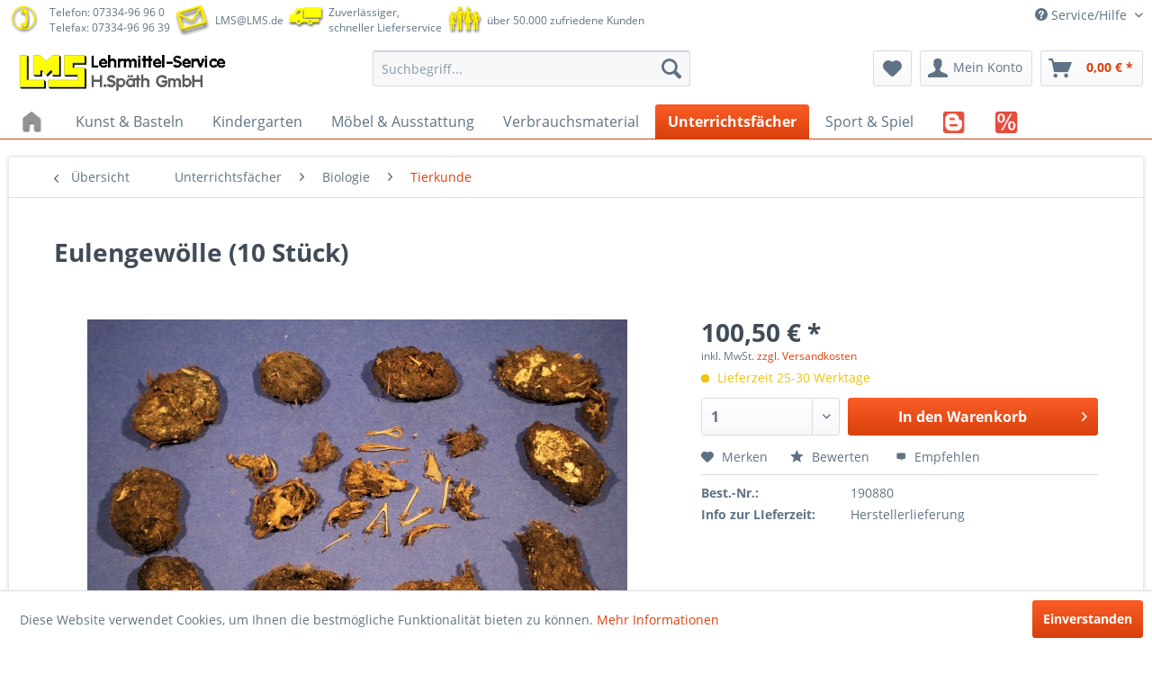

--- FILE ---
content_type: text/html; charset=UTF-8
request_url: https://www.lms.de/detail/index/sArticle/2544
body_size: 19975
content:
<!DOCTYPE html>
<html class="no-js" lang="de" itemscope="itemscope" itemtype="http://schema.org/WebPage">
<head>
<meta charset="utf-8">
<meta name="author" content="" />
<meta name="robots" content="index,follow" />
<meta name="revisit-after" content="15 days" />
<meta name="keywords" content="Eulengewölle" />
<meta name="description" content="Länge 12-20 cm" />
<meta property="og:type" content="product" />
<meta property="og:site_name" content="LMS Lehrmittel-Service H.Späth GmbH" />
<meta property="og:url" content="https://www.lms.de/detail/index/sArticle/2544" />
<meta property="og:title" content="Eulengewölle (10 Stück)" />
<meta property="og:description" content="L&amp;auml;nge 12-20 cm" />
<meta property="og:image" content="https://www.lms.de/media/image/b2/34/c1/190880.jpg" />
<meta property="product:brand" content="LMS H.Späth GmbH" />
<meta property="product:price" content="100,50" />
<meta property="product:product_link" content="https://www.lms.de/detail/index/sArticle/2544" />
<meta name="twitter:card" content="product" />
<meta name="twitter:site" content="LMS Lehrmittel-Service H.Späth GmbH" />
<meta name="twitter:title" content="Eulengewölle (10 Stück)" />
<meta name="twitter:description" content="L&amp;auml;nge 12-20 cm" />
<meta name="twitter:image" content="https://www.lms.de/media/image/b2/34/c1/190880.jpg" />
<meta itemprop="copyrightHolder" content="LMS Lehrmittel-Service H.Späth GmbH" />
<meta itemprop="copyrightYear" content="2016" />
<meta itemprop="isFamilyFriendly" content="True" />
<meta itemprop="image" content="https://www.lms.de/media/image/e0/de/48/logo-tablet.png" />
<meta name="viewport" content="width=device-width, initial-scale=1.0, user-scalable=no">
<meta name="mobile-web-app-capable" content="yes">
<meta name="apple-mobile-web-app-title" content="LMS Lehrmittel-Service H.Späth GmbH">
<meta name="apple-mobile-web-app-capable" content="yes">
<meta name="apple-mobile-web-app-status-bar-style" content="default">
<link rel="apple-touch-icon-precomposed" href="https://www.lms.de/media/image/7f/9b/8c/apple-touch-icon-precomposed.png">
<link rel="shortcut icon" href="https://www.lms.de/media/unknown/d9/0c/f4/favicon.ico">
<meta name="msapplication-navbutton-color" content="#D9400B" />
<meta name="application-name" content="LMS Lehrmittel-Service H.Späth GmbH" />
<meta name="msapplication-starturl" content="https://www.lms.de/" />
<meta name="msapplication-window" content="width=1024;height=768" />
<meta name="msapplication-TileImage" content="https://www.lms.de/media/image/19/d2/10/win-tile-image.png">
<meta name="msapplication-TileColor" content="#D9400B">
<meta name="theme-color" content="#D9400B" />
<link rel="canonical" href="https://www.lms.de/detail/index/sArticle/2544" />
<title itemprop="name">Eulengewölle (10 Stück) | LMS Lehrmittel-Service H.Späth GmbH</title>
<link href="/web/cache/1676273720_3bfd3733e58da5e42bbd1d8178bdb89d.css" media="all" rel="stylesheet" type="text/css" />
<script>
window.basketData = {
hasData: false,
data:[]
};
</script>
<script>
var gaProperty = 'UA-468290-1';
// Disable tracking if the opt-out cookie exists.
var disableStr = 'ga-disable-' + gaProperty;
if (document.cookie.indexOf(disableStr + '=true') > -1) {
window[disableStr] = true;
}
// Opt-out function
function gaOptout() {
document.cookie = disableStr + '=true; expires=Thu, 31 Dec 2199 23:59:59 UTC; path=/';
window[disableStr] = true;
}
</script>
<div data-googleAnalytics="true"
data-googleConversionID="1034607021"
data-googleConversionLabel="SW"
data-googleConversionLanguage="de"
data-googleTrackingID="UA-468290-1"
data-googleAnonymizeIp="1"
data-googleOptOutCookie="1"
data-googleTrackingLibrary="ua"
data-realAmount=""
data-showCookieNote="1"
data-cookieNoteMode="0"
>
</div>
</head>
<body class="is--ctl-detail is--act-index" >
<div class="page-wrap">
<noscript class="noscript-main">
<div class="alert is--warning">
<div class="alert--icon">
<i class="icon--element icon--warning"></i>
</div>
<div class="alert--content">
Um LMS&#x20;Lehrmittel-Service&#x20;H.Sp&#xE4;th&#x20;GmbH in vollem Umfang nutzen zu k&ouml;nnen, empfehlen wir Ihnen Javascript in Ihrem Browser zu aktiveren.
</div>
</div>
</noscript>
<header class="header-main">
<div class="top-bar">
<div class="container block-group">
<div class="top-info">
<span class="info telephone inline">
<span class="inline">
<img src="/themes/Frontend/LMS_B/frontend/_public/src/img/image1.png">
</span>
<span class="inline">
<a class="phone" href="tel:+49733496960">Telefon: 07334-96 96 0</a><br/>Telefax: 07334-96 96 39
</span>
<span class="inline">
<img src="/themes/Frontend/LMS_B/frontend/_public/src/img/image2.png">
</span>
<span class="inline">
<a class="phone" href="mailto:LMS@LMS.de">LMS@LMS.de</a>
</span>
<span class="inline">
<img src="/themes/Frontend/LMS_B/frontend/_public/src/img/image3.png">
</span>
<span class="inline">
Zuverlässiger,<br/>schneller Lieferservice
</span>
<span class="inline">
<img src="/themes/Frontend/LMS_B/frontend/_public/src/img/image5.png">
</span>
<span class="inline">
über 50.000 zufriedene Kunden
</span>
<span class="inline">
</span>
<span class="inline">
</span>
</span>
</div>
<nav class="top-bar--navigation block" role="menubar">

    



    

<div class="navigation--entry entry--service has--drop-down" role="menuitem" aria-haspopup="true" data-drop-down-menu="true">
<i class="icon--service"></i> Service/Hilfe
<ul class="service--list is--rounded" role="menu">
<li class="service--entry" role="menuitem">
<a class="service--link" href="http://www.LMS.de/Bestellschein" title="Bastellschein" >
Bastellschein
</a>
</li>
<li class="service--entry" role="menuitem">
<a class="service--link" href="https://www.lms.de/geschaeftszeiten" title="Geschäftszeiten" >
Geschäftszeiten
</a>
</li>
<li class="service--entry" role="menuitem">
<a class="service--link" href="https://www.lms.de/agb" title="AGB" >
AGB
</a>
</li>
<li class="service--entry" role="menuitem">
<a class="service--link" href="https://www.lms.de/widerrufsbelehrung/widerrufsformular" title="Widerrufsbelehrung / Widerrufsformular" >
Widerrufsbelehrung / Widerrufsformular
</a>
</li>
<li class="service--entry" role="menuitem">
<a class="service--link" href="https://www.lms.de/batterieentsorgung" title="Batterieentsorgung" >
Batterieentsorgung
</a>
</li>
<li class="service--entry" role="menuitem">
<a class="service--link" href="https://www.lms.de/zahlungsarten" title="Zahlungsarten" >
Zahlungsarten
</a>
</li>
<li class="service--entry" role="menuitem">
<a class="service--link" href="https://www.lms.de/datenschutz" title="Datenschutz" >
Datenschutz
</a>
</li>
<li class="service--entry" role="menuitem">
<a class="service--link" href="https://www.lms.de/impressum" title="Impressum" >
Impressum
</a>
</li>
<li class="service--entry" role="menuitem">
<a class="service--link" href="https://www.lms.de/firmengeschichte" title="Firmengeschichte" >
Firmengeschichte
</a>
</li>
<li class="service--entry" role="menuitem">
<a class="service--link" href="https://www.lms.de/ticket/index/sFid/5" title="Kontaktformular" target="_self">
Kontaktformular
</a>
</li>
<li class="service--entry" role="menuitem">
<a class="service--link" href="https://www.lms.de/ticket/index/sFid/10" title="Rückgabe" target="_self">
Rückgabe
</a>
</li>
</ul>
</div>
</nav>
</div>
</div>
<div class="container header--navigation">
<div class="logo-main block-group" role="banner">
<div class="logo--shop block">
<a class="logo--link" href="https://www.lms.de/" title="LMS Lehrmittel-Service H.Späth GmbH - zur Startseite wechseln">
<picture>
<source srcset="https://www.lms.de/media/image/e0/de/48/logo-tablet.png" media="(min-width: 78.75em)">
<source srcset="https://www.lms.de/media/image/e0/de/48/logo-tablet.png" media="(min-width: 64em)">
<source srcset="https://www.lms.de/media/image/e0/de/48/logo-tablet.png" media="(min-width: 48em)">
<img srcset="https://www.lms.de/media/image/00/d9/b1/logo-mobile.png" alt="LMS Lehrmittel-Service H.Späth GmbH - zur Startseite wechseln" />
</picture>
</a>
</div>
</div>
<nav class="shop--navigation block-group">
<ul class="navigation--list block-group" role="menubar">
<li class="navigation--entry entry--menu-left" role="menuitem">
<a class="entry--link entry--trigger btn is--icon-left" href="#offcanvas--left" data-offcanvas="true" data-offCanvasSelector=".sidebar-main">
<i class="icon--menu"></i> Menü
</a>
</li>
<li class="navigation--entry entry--search" role="menuitem" data-search="true" aria-haspopup="true">
<a class="btn entry--link entry--trigger" href="#show-hide--search" title="Suche anzeigen / schließen">
<i class="icon--search"></i>
<span class="search--display">Suchen</span>
</a>
<form action="/search" method="get" class="main-search--form">
<input type="search" name="sSearch" class="main-search--field" autocomplete="off" autocapitalize="off" placeholder="Suchbegriff..." maxlength="30"  />
<button type="submit" class="main-search--button">
<i class="icon--search"></i>
<span class="main-search--text">Suchen</span>
</button>
<div class="form--ajax-loader">&nbsp;</div>
</form>
<div class="main-search--results"></div>
</li>

    <li class="navigation--entry entry--notepad" role="menuitem">
        <a href="https://www.lms.de/note" title="Merkzettel" class="btn">
            <i class="icon--heart"></i>
                    </a>
    </li>




    <li class="navigation--entry entry--account"
        role="menuitem"
        data-offcanvas="true"
        data-offCanvasSelector=".account--dropdown-navigation">
        
            <a href="https://www.lms.de/account"
               title="Mein Konto"
               class="btn is--icon-left entry--link account--link">
                <i class="icon--account"></i>
                                    <span class="account--display">
                        Mein Konto
                    </span>
                            </a>
        

            </li>




    <li class="navigation--entry entry--cart" role="menuitem">
        <a class="btn is--icon-left cart--link" href="https://www.lms.de/checkout/cart" title="Warenkorb">
            <span class="cart--display">
                                    Warenkorb
                            </span>

            <span class="badge is--primary is--minimal cart--quantity is--hidden">0</span>

            <i class="icon--basket"></i>

            <span class="cart--amount">
                0,00&nbsp;&euro; *
            </span>
        </a>
        <div class="ajax-loader">&nbsp;</div>
    </li>



</ul>
</nav>
<div class="container--ajax-cart" data-collapse-cart="true"></div>
</div>
</header>
<nav class="navigation-main">
<div class="container" data-menu-scroller="true" data-listSelector=".navigation--list.container" data-viewPortSelector=".navigation--list-wrapper">
<div class="navigation--list-wrapper">
<ul class="navigation--list container" role="menubar" itemscope="itemscope" itemtype="http://schema.org/SiteNavigationElement">
<li class="navigation--entry is--home" role="menuitem">
<a class="navigation--link is--first" href="https://www.lms.de/" title="Home" itemprop="url">
<img class="home--button--icon" itemprop="name" src="/themes/Frontend/LMS_B/frontend/_public/src/img/home.png">
</a>
</li>
<li class="navigation--entry" role="menuitem">
<a class="navigation--link" href="https://www.lms.de/kunst-basteln" title="Kunst & Basteln" itemprop="url">
<span itemprop="name">Kunst & Basteln</span>            </a>
</li>
<li class="navigation--entry" role="menuitem">
<a class="navigation--link" href="https://www.lms.de/kindergarten" title="Kindergarten" itemprop="url">
<span itemprop="name">Kindergarten</span>            </a>
</li>
<li class="navigation--entry" role="menuitem">
<a class="navigation--link" href="https://www.lms.de/moebel-ausstattung" title="Möbel & Ausstattung" itemprop="url">
<span itemprop="name">Möbel & Ausstattung</span>            </a>
</li>
<li class="navigation--entry" role="menuitem">
<a class="navigation--link" href="https://www.lms.de/verbrauchsmaterial" title="Verbrauchsmaterial" itemprop="url">
<span itemprop="name">Verbrauchsmaterial</span>            </a>
</li>
<li class="navigation--entry is--active" role="menuitem">
<a class="navigation--link is--active" href="https://www.lms.de/unterrichtsfaecher" title="Unterrichtsfächer" itemprop="url">
<span itemprop="name">Unterrichtsfächer</span>            </a>
</li>
<li class="navigation--entry" role="menuitem">
<a class="navigation--link" href="https://www.lms.de/sport-spiel" title="Sport & Spiel" itemprop="url">
<span itemprop="name">Sport & Spiel</span>            </a>
</li>
<li class="navigation--entry" role="menuitem">
<a class="navigation--link" href="https://www.lms.de/blog" title="BLOG" itemprop="url">
<img class="home--button--icon" itemprop="name" src="https://www.lms.de/media/image/menu/blog.png">            </a>
</li>
<li class="navigation--entry" role="menuitem">
<a class="navigation--link" href="https://www.lms.de/cat/index/sCategory/68776" title="Schnäppchen" itemprop="url">
<img class="home--button--icon" itemprop="name" src="https://www.lms.de/media/image/menu/sale.png">            </a>
</li>
</ul>
</div>
<div class="advanced-menu" data-advanced-menu="true" data-hoverDelay="">
<div class="menu--container">
<div class="button-container">
<a href="https://www.lms.de/kunst-basteln" class="button--category" title="Zur Kategorie Kunst &amp; Basteln">
<i class="icon--arrow-right"></i>
Zur Kategorie Kunst & Basteln
</a>
<span class="button--close">
<i class="icon--cross"></i>
</span>
</div>
</div>
<div class="menu--container">
<div class="button-container">
<a href="https://www.lms.de/kindergarten" class="button--category" title="Zur Kategorie Kindergarten">
<i class="icon--arrow-right"></i>
Zur Kategorie Kindergarten
</a>
<span class="button--close">
<i class="icon--cross"></i>
</span>
</div>
</div>
<div class="menu--container">
<div class="button-container">
<a href="https://www.lms.de/moebel-ausstattung" class="button--category" title="Zur Kategorie Möbel &amp; Ausstattung">
<i class="icon--arrow-right"></i>
Zur Kategorie Möbel & Ausstattung
</a>
<span class="button--close">
<i class="icon--cross"></i>
</span>
</div>
</div>
<div class="menu--container">
<div class="button-container">
<a href="https://www.lms.de/verbrauchsmaterial" class="button--category" title="Zur Kategorie Verbrauchsmaterial">
<i class="icon--arrow-right"></i>
Zur Kategorie Verbrauchsmaterial
</a>
<span class="button--close">
<i class="icon--cross"></i>
</span>
</div>
</div>
<div class="menu--container">
<div class="button-container">
<a href="https://www.lms.de/unterrichtsfaecher" class="button--category" title="Zur Kategorie Unterrichtsfächer">
<i class="icon--arrow-right"></i>
Zur Kategorie Unterrichtsfächer
</a>
<span class="button--close">
<i class="icon--cross"></i>
</span>
</div>
</div>
<div class="menu--container">
<div class="button-container">
<a href="https://www.lms.de/sport-spiel" class="button--category" title="Zur Kategorie Sport &amp; Spiel">
<i class="icon--arrow-right"></i>
Zur Kategorie Sport & Spiel
</a>
<span class="button--close">
<i class="icon--cross"></i>
</span>
</div>
</div>
<div class="menu--container">
<div class="button-container">
<a href="https://www.lms.de/blog" class="button--category" title="Zur Kategorie BLOG">
<i class="icon--arrow-right"></i>
Zur Kategorie BLOG
</a>
<span class="button--close">
<i class="icon--cross"></i>
</span>
</div>
</div>
<div class="menu--container">
<div class="button-container">
<a href="https://www.lms.de/cat/index/sCategory/68776" class="button--category" title="Zur Kategorie Schnäppchen">
<i class="icon--arrow-right"></i>
Zur Kategorie Schnäppchen
</a>
<span class="button--close">
<i class="icon--cross"></i>
</span>
</div>
</div>
</div>
</div>
</nav>
<section class="content-main container block-group">
<nav class="content--breadcrumb block">
<a class="breadcrumb--button breadcrumb--link" href="https://www.lms.de/unterrichtsfaecher/biologie/tierkunde" title="Übersicht">
<i class="icon--arrow-left"></i>
<span class="breadcrumb--title">Übersicht</span>
</a>
<ul class="breadcrumb--list" role="menu" itemscope itemtype="http://schema.org/BreadcrumbList">
<li class="breadcrumb--entry" itemprop="itemListElement" itemscope itemtype="http://schema.org/ListItem">
<a class="breadcrumb--link" href="https://www.lms.de/unterrichtsfaecher" title="Unterrichtsfächer" itemprop="item">
<link itemprop="url" href="https://www.lms.de/unterrichtsfaecher" />
<span class="breadcrumb--title" itemprop="name">Unterrichtsfächer</span>
</a>
<meta itemprop="position" content="0" />
</li>
<li class="breadcrumb--separator">
<i class="icon--arrow-right"></i>
</li>
<li class="breadcrumb--entry" itemprop="itemListElement" itemscope itemtype="http://schema.org/ListItem">
<a class="breadcrumb--link" href="https://www.lms.de/unterrichtsfaecher/biologie" title="Biologie" itemprop="item">
<link itemprop="url" href="https://www.lms.de/unterrichtsfaecher/biologie" />
<span class="breadcrumb--title" itemprop="name">Biologie</span>
</a>
<meta itemprop="position" content="1" />
</li>
<li class="breadcrumb--separator">
<i class="icon--arrow-right"></i>
</li>
<li class="breadcrumb--entry is--active" itemprop="itemListElement" itemscope itemtype="http://schema.org/ListItem">
<a class="breadcrumb--link" href="https://www.lms.de/unterrichtsfaecher/biologie/tierkunde" title="Tierkunde" itemprop="item">
<link itemprop="url" href="https://www.lms.de/unterrichtsfaecher/biologie/tierkunde" />
<span class="breadcrumb--title" itemprop="name">Tierkunde</span>
</a>
<meta itemprop="position" content="2" />
</li>
</ul>
</nav>
<nav class="product--navigation">
<a href="#" class="navigation--link link--prev">
<div class="link--prev-button">
<span class="link--prev-inner">Zurück</span>
</div>
<div class="image--wrapper">
<div class="image--container"></div>
</div>
</a>
<a href="#" class="navigation--link link--next">
<div class="link--next-button">
<span class="link--next-inner">Vor</span>
</div>
<div class="image--wrapper">
<div class="image--container"></div>
</div>
</a>
</nav>
<div class="content-main--inner">
<aside class="sidebar-main off-canvas">
<div class="navigation--smartphone">
<ul class="navigation--list ">
<li class="navigation--entry entry--close-off-canvas">
<a href="#close-categories-menu" title="Menü schließen" class="navigation--link">
Menü schließen <i class="icon--arrow-right"></i>
</a>
</li>
</ul>
<div class="mobile--switches">

    



    

</div>
</div>
<div class="sidebar--categories-wrapper"
data-subcategory-nav="true"
data-mainCategoryId="3"
data-categoryId="68496"
data-fetchUrl="/widgets/listing/getCategory/categoryId/68496">
<div class="categories--headline navigation--headline">
Kategorien
</div>
<div class="sidebar--categories-navigation">
<ul class="sidebar--navigation categories--navigation navigation--list is--drop-down is--level0 is--rounded" role="menu">
<li class="navigation--entry has--sub-children" role="menuitem">
<a class="navigation--link link--go-forward"
href="https://www.lms.de/kunst-basteln"
data-categoryId="67861"
data-fetchUrl="/widgets/listing/getCategory/categoryId/67861"
title="Kunst &amp; Basteln"
>
Kunst & Basteln
<span class="is--icon-right">
<i class="icon--arrow-right"></i>
</span>
</a>
</li>
<li class="navigation--entry has--sub-children" role="menuitem">
<a class="navigation--link link--go-forward"
href="https://www.lms.de/kindergarten"
data-categoryId="67985"
data-fetchUrl="/widgets/listing/getCategory/categoryId/67985"
title="Kindergarten"
>
Kindergarten
<span class="is--icon-right">
<i class="icon--arrow-right"></i>
</span>
</a>
</li>
<li class="navigation--entry has--sub-children" role="menuitem">
<a class="navigation--link link--go-forward"
href="https://www.lms.de/moebel-ausstattung"
data-categoryId="67991"
data-fetchUrl="/widgets/listing/getCategory/categoryId/67991"
title="Möbel &amp; Ausstattung"
>
Möbel & Ausstattung
<span class="is--icon-right">
<i class="icon--arrow-right"></i>
</span>
</a>
</li>
<li class="navigation--entry has--sub-children" role="menuitem">
<a class="navigation--link link--go-forward"
href="https://www.lms.de/verbrauchsmaterial"
data-categoryId="68037"
data-fetchUrl="/widgets/listing/getCategory/categoryId/68037"
title="Verbrauchsmaterial"
>
Verbrauchsmaterial
<span class="is--icon-right">
<i class="icon--arrow-right"></i>
</span>
</a>
</li>
<li class="navigation--entry is--active has--sub-categories has--sub-children" role="menuitem">
<a class="navigation--link is--active has--sub-categories link--go-forward"
href="https://www.lms.de/unterrichtsfaecher"
data-categoryId="68110"
data-fetchUrl="/widgets/listing/getCategory/categoryId/68110"
title="Unterrichtsfächer"
>
Unterrichtsfächer
<span class="is--icon-right">
<i class="icon--arrow-right"></i>
</span>
</a>
<ul class="sidebar--navigation categories--navigation navigation--list is--level1 is--rounded" role="menu">
<li class="navigation--entry has--sub-children" role="menuitem">
<a class="navigation--link link--go-forward"
href="https://www.lms.de/unterrichtsfaecher/mathematik"
data-categoryId="68111"
data-fetchUrl="/widgets/listing/getCategory/categoryId/68111"
title="Mathematik"
>
Mathematik
<span class="is--icon-right">
<i class="icon--arrow-right"></i>
</span>
</a>
</li>
<li class="navigation--entry" role="menuitem">
<a class="navigation--link"
href="https://www.lms.de/unterrichtsfaecher/englisch"
data-categoryId="68115"
data-fetchUrl="/widgets/listing/getCategory/categoryId/68115"
title="Englisch"
>
Englisch
</a>
</li>
<li class="navigation--entry has--sub-children" role="menuitem">
<a class="navigation--link link--go-forward"
href="https://www.lms.de/unterrichtsfaecher/deutsch"
data-categoryId="68116"
data-fetchUrl="/widgets/listing/getCategory/categoryId/68116"
title="Deutsch"
>
Deutsch
<span class="is--icon-right">
<i class="icon--arrow-right"></i>
</span>
</a>
</li>
<li class="navigation--entry has--sub-children" role="menuitem">
<a class="navigation--link link--go-forward"
href="https://www.lms.de/unterrichtsfaecher/sachunterricht"
data-categoryId="68117"
data-fetchUrl="/widgets/listing/getCategory/categoryId/68117"
title="Sachunterricht"
>
Sachunterricht
<span class="is--icon-right">
<i class="icon--arrow-right"></i>
</span>
</a>
</li>
<li class="navigation--entry is--active has--sub-categories has--sub-children" role="menuitem">
<a class="navigation--link is--active has--sub-categories link--go-forward"
href="https://www.lms.de/unterrichtsfaecher/biologie"
data-categoryId="68135"
data-fetchUrl="/widgets/listing/getCategory/categoryId/68135"
title="Biologie"
>
Biologie
<span class="is--icon-right">
<i class="icon--arrow-right"></i>
</span>
</a>
<ul class="sidebar--navigation categories--navigation navigation--list is--level2 navigation--level-high is--rounded" role="menu">
<li class="navigation--entry has--sub-children" role="menuitem">
<a class="navigation--link link--go-forward"
href="https://www.lms.de/unterrichtsfaecher/biologie/praktikum"
data-categoryId="68136"
data-fetchUrl="/widgets/listing/getCategory/categoryId/68136"
title="Praktikum"
>
Praktikum
<span class="is--icon-right">
<i class="icon--arrow-right"></i>
</span>
</a>
</li>
<li class="navigation--entry has--sub-children" role="menuitem">
<a class="navigation--link link--go-forward"
href="https://www.lms.de/unterrichtsfaecher/biologie/mikroskopie"
data-categoryId="68138"
data-fetchUrl="/widgets/listing/getCategory/categoryId/68138"
title="Mikroskopie"
>
Mikroskopie
<span class="is--icon-right">
<i class="icon--arrow-right"></i>
</span>
</a>
</li>
<li class="navigation--entry" role="menuitem">
<a class="navigation--link"
href="https://www.lms.de/unterrichtsfaecher/biologie/anatomische-modelle"
data-categoryId="68483"
data-fetchUrl="/widgets/listing/getCategory/categoryId/68483"
title="Anatomische Modelle"
>
Anatomische Modelle
</a>
</li>
<li class="navigation--entry" role="menuitem">
<a class="navigation--link"
href="https://www.lms.de/unterrichtsfaecher/biologie/bodenanalyse"
data-categoryId="68484"
data-fetchUrl="/widgets/listing/getCategory/categoryId/68484"
title="Bodenanalyse"
>
Bodenanalyse
</a>
</li>
<li class="navigation--entry" role="menuitem">
<a class="navigation--link"
href="https://www.lms.de/unterrichtsfaecher/biologie/botanische-modelle"
data-categoryId="68485"
data-fetchUrl="/widgets/listing/getCategory/categoryId/68485"
title="Botanische Modelle"
>
Botanische Modelle
</a>
</li>
<li class="navigation--entry" role="menuitem">
<a class="navigation--link"
href="https://www.lms.de/unterrichtsfaecher/biologie/dvd"
data-categoryId="68486"
data-fetchUrl="/widgets/listing/getCategory/categoryId/68486"
title="DVD"
>
DVD
</a>
</li>
<li class="navigation--entry" role="menuitem">
<a class="navigation--link"
href="https://www.lms.de/unterrichtsfaecher/biologie/funktionsmodelle"
data-categoryId="68487"
data-fetchUrl="/widgets/listing/getCategory/categoryId/68487"
title="Funktionsmodelle"
>
Funktionsmodelle
</a>
</li>
<li class="navigation--entry" role="menuitem">
<a class="navigation--link"
href="https://www.lms.de/unterrichtsfaecher/biologie/genetik-und-evolution"
data-categoryId="68488"
data-fetchUrl="/widgets/listing/getCategory/categoryId/68488"
title="Genetik und Evolution"
>
Genetik und Evolution
</a>
</li>
<li class="navigation--entry" role="menuitem">
<a class="navigation--link"
href="https://www.lms.de/unterrichtsfaecher/biologie/lehrtafeln-naturtafeln"
data-categoryId="68489"
data-fetchUrl="/widgets/listing/getCategory/categoryId/68489"
title="Lehrtafeln, Naturtafeln"
>
Lehrtafeln, Naturtafeln
</a>
</li>
<li class="navigation--entry" role="menuitem">
<a class="navigation--link"
href="https://www.lms.de/unterrichtsfaecher/biologie/objektkaesten"
data-categoryId="68490"
data-fetchUrl="/widgets/listing/getCategory/categoryId/68490"
title="Objektkästen"
>
Objektkästen
</a>
</li>
<li class="navigation--entry" role="menuitem">
<a class="navigation--link"
href="https://www.lms.de/unterrichtsfaecher/biologie/buecher-spiele"
data-categoryId="68491"
data-fetchUrl="/widgets/listing/getCategory/categoryId/68491"
title="Bücher &amp; Spiele"
>
Bücher & Spiele
</a>
</li>
<li class="navigation--entry" role="menuitem">
<a class="navigation--link"
href="https://www.lms.de/unterrichtsfaecher/biologie/physiologie"
data-categoryId="68492"
data-fetchUrl="/widgets/listing/getCategory/categoryId/68492"
title="Physiologie"
>
Physiologie
</a>
</li>
<li class="navigation--entry" role="menuitem">
<a class="navigation--link"
href="https://www.lms.de/unterrichtsfaecher/biologie/schutzausruestung-kennzeichnung"
data-categoryId="68493"
data-fetchUrl="/widgets/listing/getCategory/categoryId/68493"
title="Schutzausrüstung &amp; Kennzeichnung"
>
Schutzausrüstung & Kennzeichnung
</a>
</li>
<li class="navigation--entry" role="menuitem">
<a class="navigation--link"
href="https://www.lms.de/unterrichtsfaecher/biologie/software"
data-categoryId="68494"
data-fetchUrl="/widgets/listing/getCategory/categoryId/68494"
title="Software"
>
Software
</a>
</li>
<li class="navigation--entry" role="menuitem">
<a class="navigation--link"
href="https://www.lms.de/unterrichtsfaecher/biologie/tafelbilder-fuer-whiteboard-beamer"
data-categoryId="68495"
data-fetchUrl="/widgets/listing/getCategory/categoryId/68495"
title="Tafelbilder für Whiteboard &amp; Beamer"
>
Tafelbilder für Whiteboard & Beamer
</a>
</li>
<li class="navigation--entry is--active" role="menuitem">
<a class="navigation--link is--active"
href="https://www.lms.de/unterrichtsfaecher/biologie/tierkunde"
data-categoryId="68496"
data-fetchUrl="/widgets/listing/getCategory/categoryId/68496"
title="Tierkunde"
>
Tierkunde
</a>
</li>
<li class="navigation--entry" role="menuitem">
<a class="navigation--link"
href="https://www.lms.de/unterrichtsfaecher/biologie/transparente"
data-categoryId="68497"
data-fetchUrl="/widgets/listing/getCategory/categoryId/68497"
title="Transparente"
>
Transparente
</a>
</li>
<li class="navigation--entry" role="menuitem">
<a class="navigation--link"
href="https://www.lms.de/unterrichtsfaecher/biologie/wasseranalyse"
data-categoryId="68498"
data-fetchUrl="/widgets/listing/getCategory/categoryId/68498"
title="Wasseranalyse"
>
Wasseranalyse
</a>
</li>
</ul>
</li>
<li class="navigation--entry has--sub-children" role="menuitem">
<a class="navigation--link link--go-forward"
href="https://www.lms.de/unterrichtsfaecher/erdkunde"
data-categoryId="68143"
data-fetchUrl="/widgets/listing/getCategory/categoryId/68143"
title="Erdkunde"
>
Erdkunde
<span class="is--icon-right">
<i class="icon--arrow-right"></i>
</span>
</a>
</li>
<li class="navigation--entry has--sub-children" role="menuitem">
<a class="navigation--link link--go-forward"
href="https://www.lms.de/unterrichtsfaecher/musik"
data-categoryId="68145"
data-fetchUrl="/widgets/listing/getCategory/categoryId/68145"
title="Musik"
>
Musik
<span class="is--icon-right">
<i class="icon--arrow-right"></i>
</span>
</a>
</li>
<li class="navigation--entry has--sub-children" role="menuitem">
<a class="navigation--link link--go-forward"
href="https://www.lms.de/unterrichtsfaecher/technik"
data-categoryId="68151"
data-fetchUrl="/widgets/listing/getCategory/categoryId/68151"
title="Technik"
>
Technik
<span class="is--icon-right">
<i class="icon--arrow-right"></i>
</span>
</a>
</li>
<li class="navigation--entry" role="menuitem">
<a class="navigation--link"
href="https://www.lms.de/unterrichtsfaecher/lernsoftware-uebungssoftware"
data-categoryId="68708"
data-fetchUrl="/widgets/listing/getCategory/categoryId/68708"
title="Lernsoftware, Übungssoftware"
>
Lernsoftware, Übungssoftware
</a>
</li>
<li class="navigation--entry" role="menuitem">
<a class="navigation--link"
href="https://www.lms.de/cat/index/sCategory/68770"
data-categoryId="68770"
data-fetchUrl="/widgets/listing/getCategory/categoryId/68770"
title="Analoges Programmieren"
>
Analoges Programmieren
</a>
</li>
<li class="navigation--entry" role="menuitem">
<a class="navigation--link"
href="https://www.lms.de/cat/index/sCategory/68772"
data-categoryId="68772"
data-fetchUrl="/widgets/listing/getCategory/categoryId/68772"
title="Homeschooling"
>
Homeschooling
</a>
</li>
</ul>
</li>
<li class="navigation--entry has--sub-children" role="menuitem">
<a class="navigation--link link--go-forward"
href="https://www.lms.de/sport-spiel"
data-categoryId="68124"
data-fetchUrl="/widgets/listing/getCategory/categoryId/68124"
title="Sport &amp; Spiel"
>
Sport & Spiel
<span class="is--icon-right">
<i class="icon--arrow-right"></i>
</span>
</a>
</li>
<li class="navigation--entry" role="menuitem">
<a class="navigation--link"
href="https://www.lms.de/blog"
data-categoryId="68706"
data-fetchUrl="/widgets/listing/getCategory/categoryId/68706"
title="BLOG"
>
BLOG
</a>
</li>
<li class="navigation--entry" role="menuitem">
<a class="navigation--link"
href="https://www.lms.de/cat/index/sCategory/68776"
data-categoryId="68776"
data-fetchUrl="/widgets/listing/getCategory/categoryId/68776"
title="Schnäppchen"
>
Schnäppchen
</a>
</li>
</ul>
</div>
<div class="shop-sites--container is--rounded">
<div class="shop-sites--headline navigation--headline">
Informationen
</div>
<ul class="shop-sites--navigation sidebar--navigation navigation--list is--drop-down is--level0" role="menu">
<li class="navigation--entry" role="menuitem">
<a class="navigation--link"
href="http://www.LMS.de/Bestellschein"
title="Bastellschein"
data-categoryId="56"
data-fetchUrl="/widgets/listing/getCustomPage/pageId/56"
>
Bastellschein
</a>
</li>
<li class="navigation--entry" role="menuitem">
<a class="navigation--link"
href="https://www.lms.de/geschaeftszeiten"
title="Geschäftszeiten"
data-categoryId="47"
data-fetchUrl="/widgets/listing/getCustomPage/pageId/47"
>
Geschäftszeiten
</a>
</li>
<li class="navigation--entry" role="menuitem">
<a class="navigation--link"
href="https://www.lms.de/agb"
title="AGB"
data-categoryId="4"
data-fetchUrl="/widgets/listing/getCustomPage/pageId/4"
>
AGB
</a>
</li>
<li class="navigation--entry" role="menuitem">
<a class="navigation--link"
href="https://www.lms.de/widerrufsbelehrung/widerrufsformular"
title="Widerrufsbelehrung / Widerrufsformular"
data-categoryId="8"
data-fetchUrl="/widgets/listing/getCustomPage/pageId/8"
>
Widerrufsbelehrung / Widerrufsformular
</a>
</li>
<li class="navigation--entry" role="menuitem">
<a class="navigation--link"
href="https://www.lms.de/batterieentsorgung"
title="Batterieentsorgung"
data-categoryId="43"
data-fetchUrl="/widgets/listing/getCustomPage/pageId/43"
>
Batterieentsorgung
</a>
</li>
<li class="navigation--entry" role="menuitem">
<a class="navigation--link"
href="https://www.lms.de/zahlungsarten"
title="Zahlungsarten"
data-categoryId="6"
data-fetchUrl="/widgets/listing/getCustomPage/pageId/6"
>
Zahlungsarten
</a>
</li>
<li class="navigation--entry" role="menuitem">
<a class="navigation--link"
href="https://www.lms.de/datenschutz"
title="Datenschutz"
data-categoryId="7"
data-fetchUrl="/widgets/listing/getCustomPage/pageId/7"
>
Datenschutz
</a>
</li>
<li class="navigation--entry" role="menuitem">
<a class="navigation--link"
href="https://www.lms.de/impressum"
title="Impressum"
data-categoryId="3"
data-fetchUrl="/widgets/listing/getCustomPage/pageId/3"
>
Impressum
</a>
</li>
<li class="navigation--entry" role="menuitem">
<a class="navigation--link"
href="https://www.lms.de/firmengeschichte"
title="Firmengeschichte"
data-categoryId="9"
data-fetchUrl="/widgets/listing/getCustomPage/pageId/9"
>
Firmengeschichte
</a>
</li>
<li class="navigation--entry" role="menuitem">
<a class="navigation--link"
href="https://www.lms.de/ticket/index/sFid/5"
title="Kontaktformular"
data-categoryId="1"
data-fetchUrl="/widgets/listing/getCustomPage/pageId/1"
target="_self">
Kontaktformular
</a>
</li>
<li class="navigation--entry" role="menuitem">
<a class="navigation--link"
href="https://www.lms.de/ticket/index/sFid/10"
title="Rückgabe"
data-categoryId="54"
data-fetchUrl="/widgets/listing/getCustomPage/pageId/54"
target="_self">
Rückgabe
</a>
</li>
</ul>
</div>
</div>
</aside>
<div class="content--wrapper">
<div class="content product--details" itemscope itemtype="http://schema.org/Product" data-product-navigation="/widgets/listing/productNavigation" data-category-id="68496" data-main-ordernumber="190880" data-ajax-wishlist="true" data-compare-ajax="true" data-ajax-variants-container="true">
<header class="product--header">
<div class="product--info">
<h1 class="product--title" itemprop="name">
Eulengewölle (10 Stück)
</h1>
<div class="product--rating-container">
<a href="#product--publish-comment" class="product--rating-link" rel="nofollow" title="Bewertung abgeben">
<span class="product--rating">
</span>
</a>
</div>
</div>
</header>
<div class="product--detail-upper block-group">
<div class="product--image-container image-slider product--image-zoom"
data-image-slider="true"
data-image-gallery="true"
data-maxZoom="0"
data-thumbnails=".image--thumbnails"
>
<div class="image-slider--container no--thumbnails">
<div class="image-slider--slide">
<div class="image--box image-slider--item">
<span class="image--element"
data-img-large="https://www.lms.de/media/image/29/9a/8c/190880_1280x1280.jpg"
data-img-small="https://www.lms.de/media/image/b5/be/2a/190880_200x200.jpg"
data-img-original="https://www.lms.de/media/image/b2/34/c1/190880.jpg"
data-alt="Eulengewölle (10 Stück)">
<span class="image--media">
<img srcset="https://www.lms.de/media/image/e6/ed/74/190880_600x600.jpg"
src="https://www.lms.de/media/image/e6/ed/74/190880_600x600.jpg"
alt="Eulengewölle (10 Stück)"
itemprop="image" />
</span>
</span>
</div>
</div>
</div>
</div>
<div class="product--buybox block">
<meta itemprop="brand" content="LMS H.Späth GmbH"/>
<div itemprop="offers" itemscope itemtype="http://schema.org/Offer" class="buybox--inner">
<meta itemprop="priceCurrency" content="EUR"/>
<div class="product--price price--default">
<span class="price--content content--default">
<meta itemprop="price" content="100.50">
100,50&nbsp;&euro; *
</span>
</div>
<p class="product--tax" data-content="" data-modalbox="true" data-targetSelector="a" data-mode="ajax">
inkl. MwSt. <a title="Versandkosten" href="https://www.lms.de/versandinformation" style="text-decoration:underline">zzgl. Versandkosten</a>
</p>
<div class="product--delivery">
<link itemprop="availability" href="http://schema.org/LimitedAvailability" />
<p class="delivery--information">
<span class="delivery--text delivery--text-more-is-coming">
<i class="delivery--status-icon delivery--status-more-is-coming"></i>
Lieferzeit 25-30 Werktage
</span>
</p>
</div>
<div class="product--configurator">
</div>
<form name="sAddToBasket" method="post" action="https://www.lms.de/checkout/addArticle" class="buybox--form" data-add-article="true" data-eventName="submit">
<input type="hidden" name="sActionIdentifier" value=""/>
<input type="hidden" name="sAddAccessories" id="sAddAccessories" value=""/>
<input type="hidden" name="sAdd" value="190880"/>
<div class="buybox--button-container block-group">
<div class="buybox--quantity block">
<div class="select-field">
<select id="sQuantity" name="sQuantity" class="quantity--select">
<option value="1">1</option>
<option value="2">2</option>
<option value="3">3</option>
<option value="4">4</option>
<option value="5">5</option>
<option value="6">6</option>
<option value="7">7</option>
<option value="8">8</option>
<option value="9">9</option>
<option value="10">10</option>
<option value="11">11</option>
<option value="12">12</option>
<option value="13">13</option>
<option value="14">14</option>
<option value="15">15</option>
<option value="16">16</option>
<option value="17">17</option>
<option value="18">18</option>
<option value="19">19</option>
<option value="20">20</option>
<option value="21">21</option>
<option value="22">22</option>
<option value="23">23</option>
<option value="24">24</option>
<option value="25">25</option>
<option value="26">26</option>
<option value="27">27</option>
<option value="28">28</option>
<option value="29">29</option>
<option value="30">30</option>
<option value="31">31</option>
<option value="32">32</option>
<option value="33">33</option>
<option value="34">34</option>
<option value="35">35</option>
<option value="36">36</option>
<option value="37">37</option>
<option value="38">38</option>
<option value="39">39</option>
<option value="40">40</option>
<option value="41">41</option>
<option value="42">42</option>
<option value="43">43</option>
<option value="44">44</option>
<option value="45">45</option>
<option value="46">46</option>
<option value="47">47</option>
<option value="48">48</option>
<option value="49">49</option>
<option value="50">50</option>
<option value="51">51</option>
<option value="52">52</option>
<option value="53">53</option>
<option value="54">54</option>
<option value="55">55</option>
<option value="56">56</option>
<option value="57">57</option>
<option value="58">58</option>
<option value="59">59</option>
<option value="60">60</option>
<option value="61">61</option>
<option value="62">62</option>
<option value="63">63</option>
<option value="64">64</option>
<option value="65">65</option>
<option value="66">66</option>
<option value="67">67</option>
<option value="68">68</option>
<option value="69">69</option>
<option value="70">70</option>
<option value="71">71</option>
<option value="72">72</option>
<option value="73">73</option>
<option value="74">74</option>
<option value="75">75</option>
<option value="76">76</option>
<option value="77">77</option>
<option value="78">78</option>
<option value="79">79</option>
<option value="80">80</option>
<option value="81">81</option>
<option value="82">82</option>
<option value="83">83</option>
<option value="84">84</option>
<option value="85">85</option>
<option value="86">86</option>
<option value="87">87</option>
<option value="88">88</option>
<option value="89">89</option>
<option value="90">90</option>
<option value="91">91</option>
<option value="92">92</option>
<option value="93">93</option>
<option value="94">94</option>
<option value="95">95</option>
<option value="96">96</option>
<option value="97">97</option>
<option value="98">98</option>
<option value="99">99</option>
<option value="100">100</option>
</select>
</div>
</div>
<button class="buybox--button block btn is--primary is--icon-right is--center is--large" name="In den Warenkorb">
<span class="buy-btn--cart-add">In den</span> <span class="buy-btn--cart-text">Warenkorb</span> <i class="icon--arrow-right"></i>
</button>
</div>
</form>
<nav class="product--actions">
<form action="https://www.lms.de/note/add/ordernumber/190880" method="post" class="action--form">
<button type="submit"
class="action--link link--notepad"
title="Auf den Merkzettel"
data-ajaxUrl="https://www.lms.de/note/ajaxAdd/ordernumber/190880"
data-text="Gemerkt">
<i class="icon--heart"></i> <span class="action--text">Merken</span>
</button>
</form>
<a href="#content--product-reviews" data-show-tab="true" class="action--link link--publish-comment" rel="nofollow" title="Bewertung abgeben">
<i class="icon--star"></i> Bewerten
</a>
<a href="https://www.lms.de/tellafriend/index/sArticle/2544" rel="nofollow" title="Artikel weiterempfehlen" class="action--link link--tell-a-friend">
<i class="icon--comment"></i> Empfehlen
</a>
</nav>
</div>
<ul class="product--base-info list--unstyled">
<li class="base-info--entry entry--sku">
<strong class="entry--label">
Best.-Nr.:
</strong>
<meta itemprop="productID" content="2634"/>
<span class="entry--content" itemprop="sku">
190880
</span>
</li>
<li class="base-info--entry entry-attribute">
<strong class="entry--label">
Info zur LIeferzeit:
</strong>
<span class="entry--content">
Herstellerlieferung
</span>
</li>
</ul>
</div>
</div>
<div class="tab-menu--product">
<div class="tab--navigation">
<a href="#" class="tab--link" title="Beschreibung" data-tabName="description">Beschreibung</a>
<a href="#" class="tab--link" title="Bewertungen" data-tabName="rating">
Bewertungen
<span class="product--rating-count">0</span>
</a>
</div>
<div class="tab--container-list">
<div class="tab--container">
<div class="tab--header">
<a href="#" class="tab--title" title="Beschreibung">Beschreibung</a>
</div>
<div class="tab--preview">
L&auml;nge 12-20 cm  <a href="#" class="tab--link" title=" mehr"> mehr</a>
</div>
<div class="tab--content">
<div class="buttons--off-canvas">
<a href="#" title="Menü schließen" class="close--off-canvas">
<i class="icon--arrow-left"></i>
Menü schließen
</a>
</div>
<div class="content--description">
<div class="content--title">
Produktinformationen "Eulengewölle (10 Stück)"
</div>
<div class="product--description" itemprop="description">
<p>L&auml;nge 12-20 cm<br /></p>
</div>
<ul class="content--list list--unstyled">
<li class="list--entry">
<a href="https://www.lms.de/support/index/sFid/16/sInquiry/detail/sOrdernumber/190880" rel="nofollow" class="content--link link--contact" title="Fragen zum Artikel?">
<i class="icon--arrow-right"></i> Fragen zum Artikel?
</a>
</li>
</ul>
</div>
</div>
</div>
<div class="tab--container">
<div class="tab--header">
<a href="#" class="tab--title" title="Bewertungen">Bewertungen</a>
<span class="product--rating-count">0</span>
</div>
<div class="tab--preview">
Bewertungen lesen, schreiben und diskutieren...<a href="#" class="tab--link" title=" mehr"> mehr</a>
</div>
<div id="tab--product-comment" class="tab--content">
<div class="buttons--off-canvas">
<a href="#" title="Menü schließen" class="close--off-canvas">
<i class="icon--arrow-left"></i>
Menü schließen
</a>
</div>
<div class="content--product-reviews" id="detail--product-reviews">
<div class="content--title">
Kundenbewertungen für "Eulengewölle (10 Stück)"
</div>
<div class="review--form-container">
<div id="product--publish-comment" class="content--title">
Bewertung schreiben
</div>
<div class="alert is--warning is--rounded">
<div class="alert--icon">
<i class="icon--element icon--warning"></i>
</div>
<div class="alert--content">
Bewertungen werden nach Überprüfung freigeschaltet.
</div>
</div>
<form method="post" action="https://www.lms.de/detail/rating/sArticle/2544#detail--product-reviews" class="content--form review--form">
<input name="sVoteName" type="text" value="" class="review--field" placeholder="Ihr Name" />
<input name="sVoteMail" type="email" value="" class="review--field" placeholder="Ihre E-Mail-Adresse*" required="required" aria-required="true" />
<input name="sVoteSummary" type="text" value="" id="sVoteSummary" class="review--field" placeholder="Zusammenfassung*" required="required" aria-required="true" />
<div class="field--select review--field select-field">
<select name="sVoteStars">
<option value="10">10 sehr gut</option>
<option value="9">9</option>
<option value="8">8</option>
<option value="7">7</option>
<option value="6">6</option>
<option value="5">5</option>
<option value="4">4</option>
<option value="3">3</option>
<option value="2">2</option>
<option value="1">1 sehr schlecht</option>
</select>
</div>
<textarea name="sVoteComment" placeholder="Ihre Meinung" cols="3" rows="2" class="review--field"></textarea>
<div class="captcha--placeholder" data-src="/widgets/Captcha"></div>
<p class="review--notice">
Die mit einem * markierten Felder sind Pflichtfelder.
</p>
<p class="privacy-information">
<input name="privacy-checkbox" type="checkbox" id="privacy-checkbox" required="required" aria-required="true" value="1" class="is--required" />
<label for="privacy-checkbox">
Ich habe die <a title="Datenschutzbestimmungen" href="https://www.lms.de/datenschutz" target="_blank">Datenschutzbestimmungen</a> zur Kenntnis genommen.
</label>
</p>
<div class="review--actions">
<button type="submit" class="btn is--primary" name="Submit">
Speichern
</button>
</div>
</form>
</div>
</div>
</div>
</div>
</div>
</div>
<div class="tab-menu--cross-selling">
<div class="tab--navigation">
<a href="#content--similar-products" title="Ähnliche Artikel" class="tab--link">Ähnliche Artikel</a>
<a href="#content--also-bought" title="Kunden kauften auch" class="tab--link">Kunden kauften auch</a>
<a href="#content--customer-viewed" title="Kunden haben sich ebenfalls angesehen" class="tab--link">Kunden haben sich ebenfalls angesehen</a>
</div>
<div class="tab--container-list">
<div class="tab--container" data-tab-id="similar">
<div class="tab--header">
<a href="#" class="tab--title" title="Ähnliche Artikel">Ähnliche Artikel</a>
</div>
<div class="tab--content content--similar">
<div class="similar--content">
<div class="product-slider "
data-initOnEvent="onShowContent-similar"         data-product-slider="true">
<div class="product-slider--container">
<div class="product-slider--item">
<div class="product--box box--slider"
data-page-index=""
data-ordernumber="110735"
data-category-id="68496">
<div class="box--content is--rounded">
<div class="product--badges">
</div>
<div class="product--info">
<a href="https://www.lms.de/unterrichtsfaecher/biologie/dvd/260718/dvd-die-grille"
title="Katzenskelett auf Holzsockel T30028"
class="product--image">
<span class="image--element">
<span class="image--media">
<img srcset="https://www.lms.de/media/image/e1/c7/67/110735_200x200.jpg"
alt="Katzenskelett auf Holzsockel"
title="Katzenskelett auf Holzsockel" />
</span>
</span>
</a>
<a href="https://www.lms.de/unterrichtsfaecher/biologie/dvd/260718/dvd-die-grille"
class="product--title"
title="Katzenskelett auf Holzsockel T30028">
Katzenskelett auf Holzsockel T30028
</a>
<div class="product--price-info">
<div class="price--unit">
</div>
<div class="product--price">
<span class="price--default is--nowrap">
1.603,29&nbsp;&euro;
*
</span>
</div>
</div>
</div>
</div>
</div>
</div>
<div class="product-slider--item">
<div class="product--box box--slider"
data-page-index=""
data-ordernumber="111066"
data-category-id="68496">
<div class="box--content is--rounded">
<div class="product--badges">
</div>
<div class="product--info">
<a href="https://www.lms.de/unterrichtsfaecher/biologie/praktikum/experimentieren/290313/teststaebchen-nitrat/nitrit-100-teststreifen"
title="Hühnerskelett (Gallus gallus) in Vitrine"
class="product--image">
<span class="image--element">
<span class="image--media">
<img srcset="https://www.lms.de/media/image/69/77/7e/111066_200x200.jpg"
alt="Hühnerskelett (Gallus gallus)"
title="Hühnerskelett (Gallus gallus)" />
</span>
</span>
</a>
<a href="https://www.lms.de/unterrichtsfaecher/biologie/praktikum/experimentieren/290313/teststaebchen-nitrat/nitrit-100-teststreifen"
class="product--title"
title="Hühnerskelett (Gallus gallus) in Vitrine">
Hühnerskelett (Gallus gallus) in Vitrine
</a>
<div class="product--price-info">
<div class="price--unit">
</div>
<div class="product--price">
<span class="price--default is--nowrap">
894,29&nbsp;&euro;
*
</span>
</div>
</div>
</div>
</div>
</div>
</div>
<div class="product-slider--item">
<div class="product--box box--slider"
data-page-index=""
data-ordernumber="111067"
data-category-id="68496">
<div class="box--content is--rounded">
<div class="product--badges">
</div>
<div class="product--info">
<a href="https://www.lms.de/unterrichtsfaecher/biologie/praktikum/experimentieren/290314/teststaebchen-gesamthaerte-100-teststreifen"
title="Entenskelett (Anas platyrhynchos) in Virtine"
class="product--image">
<span class="image--element">
<span class="image--media">
<img srcset="https://www.lms.de/media/image/a3/ff/c8/111067_200x200.jpg"
alt="Entenskelett (Anas platyrhynchos)"
title="Entenskelett (Anas platyrhynchos)" />
</span>
</span>
</a>
<a href="https://www.lms.de/unterrichtsfaecher/biologie/praktikum/experimentieren/290314/teststaebchen-gesamthaerte-100-teststreifen"
class="product--title"
title="Entenskelett (Anas platyrhynchos) in Virtine">
Entenskelett (Anas platyrhynchos) in Virtine
</a>
<div class="product--price-info">
<div class="price--unit">
</div>
<div class="product--price">
<span class="price--default is--nowrap">
890,88&nbsp;&euro;
*
</span>
</div>
</div>
</div>
</div>
</div>
</div>
</div>
</div>
</div>
</div>
</div>
<div class="tab--container" data-tab-id="alsobought">
<div class="tab--header">
<a href="#" class="tab--title" title="Kunden kauften auch">Kunden kauften auch</a>
</div>
<div class="tab--content content--also-bought">            
            <div class="bought--content">
                
                                                                                                                        



    <div class="product-slider "
                                                                                                                                                                                                                                                   data-initOnEvent="onShowContent-alsobought"         data-product-slider="true">

        
    
                    
            <div class="product-slider--container">
                                    


    <div class="product-slider--item">
                
            
        
            

    <div class="product--box box--slider"
         data-page-index=""
         data-ordernumber="270192"
          data-category-id="68496">

        
            <div class="box--content is--rounded">

                
                
                    


    <div class="product--badges">

        
        
	
                    

        
        
                    

        
        
                    

        
        
                    
    </div>







                

                
                    <div class="product--info">

                        
                        
                            <a href="https://www.lms.de/unterrichtsfaecher/biologie/mikroskopie/objekttraeger-deckglaeschen/270192/deckglaeschen-20-x-20-mm-100-stueck"
   title="Deckgläschen 20 x 20 mm 100 Stück"
   class="product--image">
    
        <span class="image--element">
            
                <span class="image--media">

                    
                    
                                                                            
                        
                            <img srcset="https://www.lms.de/media/image/30/f1/9b/270192_200x200.jpg"
                                 alt="Deckgläschen 20 x 20 mm"
                                 title="Deckgläschen 20 x 20 mm" />
                        
                                    </span>
            
        </span>
    
</a>
                        

                        
                        

                        
                        
                            <a href="https://www.lms.de/unterrichtsfaecher/biologie/mikroskopie/objekttraeger-deckglaeschen/270192/deckglaeschen-20-x-20-mm-100-stueck"
                               class="product--title"
                               title="Deckgläschen 20 x 20 mm 100 Stück">
                                Deckgläschen 20 x 20 mm 100 Stück
                            </a>
                        

                        
                        
                                                    

                        
                        

                        
                            <div class="product--price-info">

                                
                                
                                    
<div class="price--unit">

    
    
    
    </div>                                

                                
                                
                                    
<div class="product--price">

    
    
        <span class="price--default is--nowrap">
                        1,99&nbsp;&euro;
            *
        </span>
    

    
    
            
</div>
                                
                            </div>
                        

                        

                        
                        
                    </div>
                
            </div>
        
    </div>


    
    </div>
                    


    <div class="product-slider--item">
                
            
        
            

    <div class="product--box box--slider"
         data-page-index=""
         data-ordernumber="270042"
          data-category-id="68496">

        
            <div class="box--content is--rounded">

                
                
                    


    <div class="product--badges">

        
        
	
                    

        
        
                    

        
        
                    

        
        
                    
    </div>







                

                
                    <div class="product--info">

                        
                        
                            <a href="https://www.lms.de/unterrichtsfaecher/biologie/mikroskopie/objekttraeger-deckglaeschen/270042/objekttraeger-76x26-mm-geschliffen-50-stueck"
   title="Objektträger 76x26 mm, geschliffen, 50 Stück"
   class="product--image">
    
        <span class="image--element">
            
                <span class="image--media">

                    
                    
                                                                            
                        
                            <img srcset="https://www.lms.de/media/image/0d/48/23/270042_200x200.jpg"
                                 alt="Objektträger 76x26 mm,"
                                 title="Objektträger 76x26 mm," />
                        
                                    </span>
            
        </span>
    
</a>
                        

                        
                        

                        
                        
                            <a href="https://www.lms.de/unterrichtsfaecher/biologie/mikroskopie/objekttraeger-deckglaeschen/270042/objekttraeger-76x26-mm-geschliffen-50-stueck"
                               class="product--title"
                               title="Objektträger 76x26 mm, geschliffen, 50 Stück">
                                Objektträger 76x26 mm, geschliffen, 50 Stück
                            </a>
                        

                        
                        
                                                    

                        
                        

                        
                            <div class="product--price-info">

                                
                                
                                    
<div class="price--unit">

    
    
    
    </div>                                

                                
                                
                                    
<div class="product--price">

    
    
        <span class="price--default is--nowrap">
                        2,19&nbsp;&euro;
            *
        </span>
    

    
    
            
</div>
                                
                            </div>
                        

                        

                        
                        
                    </div>
                
            </div>
        
    </div>


    
    </div>
                </div>
        
            


    </div>
            </div>
        
    
</div>
</div>
<div class="tab--container" data-tab-id="alsoviewed">
<div class="tab--header">
<a href="#" class="tab--title" title="Kunden haben sich ebenfalls angesehen">Kunden haben sich ebenfalls angesehen</a>
</div>
<div class="tab--content content--also-viewed">            
            <div class="viewed--content">
                
                                                                                                                        



    <div class="product-slider "
                                                                                                                                                                                                                                                   data-initOnEvent="onShowContent-alsoviewed"         data-product-slider="true">

        
    
                    
            <div class="product-slider--container">
                                    


    <div class="product-slider--item">
                
            
        
            

    <div class="product--box box--slider"
         data-page-index=""
         data-ordernumber="111071"
          data-category-id="68496">

        
            <div class="box--content is--rounded">

                
                
                    


    <div class="product--badges">

        
        
	
                    

        
        
                    

        
        
                    

        
        
                    
    </div>







                

                
                    <div class="product--info">

                        
                        
                            <a href="https://www.lms.de/unterrichtsfaecher/biologie/praktikum/experimentieren/290319/fluorescein-natrium-uranin-5g"
   title="Mäuseskelett und präparierte Maus in Vitrine"
   class="product--image">
    
        <span class="image--element">
            
                <span class="image--media">

                    
                    
                                                                            
                        
                            <img srcset="https://www.lms.de/media/image/1d/54/7a/111071_200x200.jpg"
                                 alt="Mäuseskelett und präparierte Maus"
                                 title="Mäuseskelett und präparierte Maus" />
                        
                                    </span>
            
        </span>
    
</a>
                        

                        
                        

                        
                        
                            <a href="https://www.lms.de/unterrichtsfaecher/biologie/praktikum/experimentieren/290319/fluorescein-natrium-uranin-5g"
                               class="product--title"
                               title="Mäuseskelett und präparierte Maus in Vitrine">
                                Mäuseskelett und präparierte Maus in Vitrine
                            </a>
                        

                        
                        
                                                    

                        
                        

                        
                            <div class="product--price-info">

                                
                                
                                    
<div class="price--unit">

    
    
    
    </div>                                

                                
                                
                                    
<div class="product--price">

    
    
        <span class="price--default is--nowrap">
                        778,08&nbsp;&euro;
            *
        </span>
    

    
    
            
</div>
                                
                            </div>
                        

                        

                        
                        
                    </div>
                
            </div>
        
    </div>


    
    </div>
                    


    <div class="product-slider--item">
                
            
        
            

    <div class="product--box box--slider"
         data-page-index=""
         data-ordernumber="18536666"
          data-category-id="68496">

        
            <div class="box--content is--rounded">

                
                
                    


    <div class="product--badges">

        
        
	
                    

        
        
                    

        
        
                    

        
        
                    
    </div>







                

                
                    <div class="product--info">

                        
                        
                            <a href="https://www.lms.de/detail/index/sArticle/96750"
   title="Finger Twist (Fadenspiel) 160 cm in Regenbogenfarbe"
   class="product--image">
    
        <span class="image--element">
            
                <span class="image--media">

                    
                    
                                                                            
                        
                            <img srcset="https://www.lms.de/media/image/72/33/79/18536666_a_200x200.jpg"
                                 alt="Finger Twist (Fadenspiel)"
                                 title="Finger Twist (Fadenspiel)" />
                        
                                    </span>
            
        </span>
    
</a>
                        

                        
                        

                        
                        
                            <a href="https://www.lms.de/detail/index/sArticle/96750"
                               class="product--title"
                               title="Finger Twist (Fadenspiel) 160 cm in Regenbogenfarbe">
                                Finger Twist (Fadenspiel) 160 cm in...
                            </a>
                        

                        
                        
                                                    

                        
                        

                        
                            <div class="product--price-info">

                                
                                
                                    
<div class="price--unit">

    
    
    
    </div>                                

                                
                                
                                    
<div class="product--price">

    
    
        <span class="price--default is--nowrap">
                        2,49&nbsp;&euro;
            *
        </span>
    

    
    
            
</div>
                                
                            </div>
                        

                        

                        
                        
                    </div>
                
            </div>
        
    </div>


    
    </div>
                    


    <div class="product-slider--item">
                
            
        
            

    <div class="product--box box--slider"
         data-page-index=""
         data-ordernumber="1202319"
          data-category-id="68496">

        
            <div class="box--content is--rounded">

                
                
                    


    <div class="product--badges">

        
        
	
                            <div class="product--badge badge--discount">
                    <i class="icon--percent2"></i>
                </div>
                    

        
        
                    

        
        
                    

        
        
                    
    </div>







                

                
                    <div class="product--info">

                        
                        
                            <a href="https://www.lms.de/detail/index/sArticle/77201"
   title="Alpensalamander ZoS 1000"
   class="product--image">
    
        <span class="image--element">
            
                <span class="image--media">

                    
                    
                                                                            
                        
                            <img srcset="https://www.lms.de/media/image/38/c9/37/1202319_200x200.jpg"
                                 alt="Alpensalamander"
                                 title="Alpensalamander" />
                        
                                    </span>
            
        </span>
    
</a>
                        

                        
                        

                        
                        
                            <a href="https://www.lms.de/detail/index/sArticle/77201"
                               class="product--title"
                               title="Alpensalamander ZoS 1000">
                                Alpensalamander ZoS 1000
                            </a>
                        

                        
                        
                                                    

                        
                        

                        
                            <div class="product--price-info">

                                
                                
                                    
<div class="price--unit">

    
    
    
    </div>                                

                                
                                
                                    
<div class="product--price">

    
    
        <span class="price--default is--nowrap is--discount">
                        34,79&nbsp;&euro;
            *
        </span>
    

    
    
                    <span class="price--pseudo">

                
                    
                

                <span class="price--discount is--nowrap">
                    46,39&nbsp;&euro;
                    *
                </span>

                
                    
                
            </span>
            
</div>
                                
                            </div>
                        

                        

                        
                        
                    </div>
                
            </div>
        
    </div>


    
    </div>
                    


    <div class="product-slider--item">
                
            
        
            

    <div class="product--box box--slider"
         data-page-index=""
         data-ordernumber="1201938"
          data-category-id="68496">

        
            <div class="box--content is--rounded">

                
                
                    


    <div class="product--badges">

        
        
	
                    

        
        
                    

        
        
                    

        
        
                    
    </div>







                

                
                    <div class="product--info">

                        
                        
                            <a href="https://www.lms.de/detail/index/sArticle/76821"
   title="Solar Assistent Experimentierset"
   class="product--image">
    
        <span class="image--element">
            
                <span class="image--media">

                    
                    
                                                                            
                        
                            <img srcset="https://www.lms.de/media/image/e2/5a/b6/1201938_200x200.jpg"
                                 alt="Solar Assistent Experimentierset"
                                 title="Solar Assistent Experimentierset" />
                        
                                    </span>
            
        </span>
    
</a>
                        

                        
                        

                        
                        
                            <a href="https://www.lms.de/detail/index/sArticle/76821"
                               class="product--title"
                               title="Solar Assistent Experimentierset">
                                Solar Assistent Experimentierset
                            </a>
                        

                        
                        
                                                    

                        
                        

                        
                            <div class="product--price-info">

                                
                                
                                    
<div class="price--unit">

    
    
    
    </div>                                

                                
                                
                                    
<div class="product--price">

    
    
        <span class="price--default is--nowrap">
                        21,68&nbsp;&euro;
            *
        </span>
    

    
    
            
</div>
                                
                            </div>
                        

                        

                        
                        
                    </div>
                
            </div>
        
    </div>


    
    </div>
                    


    <div class="product-slider--item">
                
            
        
            

    <div class="product--box box--slider"
         data-page-index=""
         data-ordernumber="1201724"
          data-category-id="68496">

        
            <div class="box--content is--rounded">

                
                
                    


    <div class="product--badges">

        
        
	
                    

        
        
                    

        
        
                    

        
        
                    
    </div>







                

                
                    <div class="product--info">

                        
                        
                            <a href="https://www.lms.de/detail/index/sArticle/76607"
   title="Origami ”Tierwelt” Unterwasserwelt"
   class="product--image">
    
        <span class="image--element">
            
                <span class="image--media">

                    
                    
                                                                            
                        
                            <img srcset="https://www.lms.de/media/image/e4/de/d6/1201724_200x200.jpg"
                                 alt="Origami ”Tierwelt” Unterwasserwelt"
                                 title="Origami ”Tierwelt” Unterwasserwelt" />
                        
                                    </span>
            
        </span>
    
</a>
                        

                        
                        

                        
                        
                            <a href="https://www.lms.de/detail/index/sArticle/76607"
                               class="product--title"
                               title="Origami ”Tierwelt” Unterwasserwelt">
                                Origami ”Tierwelt” Unterwasserwelt
                            </a>
                        

                        
                        
                                                    

                        
                        

                        
                            <div class="product--price-info">

                                
                                
                                    
<div class="price--unit">

    
    
    
    </div>                                

                                
                                
                                    
<div class="product--price">

    
    
        <span class="price--default is--nowrap">
                        5,19&nbsp;&euro;
            *
        </span>
    

    
    
            
</div>
                                
                            </div>
                        

                        

                        
                        
                    </div>
                
            </div>
        
    </div>


    
    </div>
                    


    <div class="product-slider--item">
                
            
        
            

    <div class="product--box box--slider"
         data-page-index=""
         data-ordernumber="95000110"
          data-category-id="68496">

        
            <div class="box--content is--rounded">

                
                
                    


    <div class="product--badges">

        
        
	
                    

        
        
                    

        
        
                    

        
        
                    
    </div>







                

                
                    <div class="product--info">

                        
                        
                            <a href="https://www.lms.de/detail/index/sArticle/48246"
   title="Nylonfaden auf Spule, 0,30mmx100m transparent"
   class="product--image">
    
        <span class="image--element">
            
                <span class="image--media">

                    
                    
                                                                            
                        
                            <img srcset="https://www.lms.de/media/image/8e/54/d6/95000110_200x200.jpg"
                                 alt="Nylonfaden auf Spule, 0,30mmx100m"
                                 title="Nylonfaden auf Spule, 0,30mmx100m" />
                        
                                    </span>
            
        </span>
    
</a>
                        

                        
                        

                        
                        
                            <a href="https://www.lms.de/detail/index/sArticle/48246"
                               class="product--title"
                               title="Nylonfaden auf Spule, 0,30mmx100m transparent">
                                Nylonfaden auf Spule, 0,30mmx100m transparent
                            </a>
                        

                        
                        
                                                    

                        
                        

                        
                            <div class="product--price-info">

                                
                                
                                    
<div class="price--unit">

    
    
        
        
            <span class="price--label label--purchase-unit is--bold is--nowrap">
                Inhalt
            </span>
        

        
        
            <span class="is--nowrap">
                100 Laufende(r) Meter
            </span>
        
    
    
    
        
        
            <span class="is--nowrap">
                (0,02&nbsp;&euro;
                * / 1 Laufende(r) Meter)
            </span>
        
    </div>                                

                                
                                
                                    
<div class="product--price">

    
    
        <span class="price--default is--nowrap">
                        1,95&nbsp;&euro;
            *
        </span>
    

    
    
            
</div>
                                
                            </div>
                        

                        

                        
                        
                    </div>
                
            </div>
        
    </div>


    
    </div>
                    


    <div class="product-slider--item">
                
            
        
            

    <div class="product--box box--slider"
         data-page-index=""
         data-ordernumber="938922_Dek18_RAL7035"
          data-category-id="68496">

        
            <div class="box--content is--rounded">

                
                
                    


    <div class="product--badges">

        
        
			<div class="product--badge badge--recommend">
			Auswahlmöglichkeiten
		</div>
	
                    

        
        
                    

        
        
                    

        
        
                    
    </div>







                

                
                    <div class="product--info">

                        
                        
                            <a href="https://www.lms.de/moebel-ausstattung/moebel/tische/schuelertische/938922-dek18-ral7035/zweiertisch-serie-th-pu-kante"
   title="Zweiertisch Serie TH, PU-Kante"
   class="product--image">
    
        <span class="image--element">
            
                <span class="image--media">

                    
                    
                                                                            
                        
                            <img srcset="https://www.lms.de/media/image/7e/fa/e9/938922_938934_200x200.jpg"
                                 alt="Zweiertisch Plattengröße: 130x55cm PU-Kante E1 Feinspanplatte Höhen"
                                 title="Zweiertisch Plattengröße: 130x55cm PU-Kante E1 Feinspanplatte Höhen" />
                        
                                    </span>
            
        </span>
    
</a>
                        

                        
                        

                        
                        
                            <a href="https://www.lms.de/moebel-ausstattung/moebel/tische/schuelertische/938922-dek18-ral7035/zweiertisch-serie-th-pu-kante"
                               class="product--title"
                               title="Zweiertisch Serie TH, PU-Kante">
                                Zweiertisch Serie TH, PU-Kante
                            </a>
                        

                        
                        
                                                    

                        
                        

                        
                            <div class="product--price-info">

                                
                                
                                    
<div class="price--unit">

    
    
    
    </div>                                

                                
                                
                                    
<div class="product--price">

    
    
        <span class="price--default is--nowrap">
            ab             323,97&nbsp;&euro;
            *
        </span>
    

    
    
            
</div>
                                
                            </div>
                        

                        

                        
                        
                    </div>
                
            </div>
        
    </div>


    
    </div>
                    


    <div class="product-slider--item">
                
            
        
            

    <div class="product--box box--slider"
         data-page-index=""
         data-ordernumber="39011551"
          data-category-id="68496">

        
            <div class="box--content is--rounded">

                
                
                    


    <div class="product--badges">

        
        
	
                    

        
        
                    

        
        
                    

        
        
                    
    </div>







                

                
                    <div class="product--info">

                        
                        
                            <a href="https://www.lms.de/unterrichtsfaecher/technik/baukaesten/39011551/technischer-baukasten-maschinen-und-getriebe-inkl.-4-farbiger-anleitung"
   title="Technischer Baukasten Maschinen und Getriebe inkl. 4-farbiger Anleitung"
   class="product--image">
    
        <span class="image--element">
            
                <span class="image--media">

                    
                    
                                                                            
                        
                            <img srcset="https://www.lms.de/media/image/98/cb/e6/39011550_39011551_200x200.jpg"
                                 alt="Technischer Baukasten Maschinen und"
                                 title="Technischer Baukasten Maschinen und" />
                        
                                    </span>
            
        </span>
    
</a>
                        

                        
                        

                        
                        
                            <a href="https://www.lms.de/unterrichtsfaecher/technik/baukaesten/39011551/technischer-baukasten-maschinen-und-getriebe-inkl.-4-farbiger-anleitung"
                               class="product--title"
                               title="Technischer Baukasten Maschinen und Getriebe inkl. 4-farbiger Anleitung">
                                Technischer Baukasten Maschinen und Getriebe...
                            </a>
                        

                        
                        
                                                    

                        
                        

                        
                            <div class="product--price-info">

                                
                                
                                    
<div class="price--unit">

    
    
    
    </div>                                

                                
                                
                                    
<div class="product--price">

    
    
        <span class="price--default is--nowrap">
                        122,80&nbsp;&euro;
            *
        </span>
    

    
    
            
</div>
                                
                            </div>
                        

                        

                        
                        
                    </div>
                
            </div>
        
    </div>


    
    </div>
                    


    <div class="product-slider--item">
                
            
        
            

    <div class="product--box box--slider"
         data-page-index=""
         data-ordernumber="39011550"
          data-category-id="68496">

        
            <div class="box--content is--rounded">

                
                
                    


    <div class="product--badges">

        
        
	
                    

        
        
                    

        
        
                    

        
        
                    
    </div>







                

                
                    <div class="product--info">

                        
                        
                            <a href="https://www.lms.de/unterrichtsfaecher/technik/baukaesten/39011550/technischer-baukasten-maschinen-und-getriebe-inkl.-4-farbiger-anleitung"
   title="Technischer Baukasten Maschinen und Getriebe inkl. 4-farbiger Anleitung"
   class="product--image">
    
        <span class="image--element">
            
                <span class="image--media">

                    
                    
                                                                            
                        
                            <img srcset="https://www.lms.de/media/image/d1/e5/5e/39011550_200x200.jpg"
                                 alt="Technischer Baukasten Maschinen und"
                                 title="Technischer Baukasten Maschinen und" />
                        
                                    </span>
            
        </span>
    
</a>
                        

                        
                        

                        
                        
                            <a href="https://www.lms.de/unterrichtsfaecher/technik/baukaesten/39011550/technischer-baukasten-maschinen-und-getriebe-inkl.-4-farbiger-anleitung"
                               class="product--title"
                               title="Technischer Baukasten Maschinen und Getriebe inkl. 4-farbiger Anleitung">
                                Technischer Baukasten Maschinen und Getriebe...
                            </a>
                        

                        
                        
                                                    

                        
                        

                        
                            <div class="product--price-info">

                                
                                
                                    
<div class="price--unit">

    
    
    
    </div>                                

                                
                                
                                    
<div class="product--price">

    
    
        <span class="price--default is--nowrap">
                        122,80&nbsp;&euro;
            *
        </span>
    

    
    
            
</div>
                                
                            </div>
                        

                        

                        
                        
                    </div>
                
            </div>
        
    </div>


    
    </div>
                    


    <div class="product-slider--item">
                
            
        
            

    <div class="product--box box--slider"
         data-page-index=""
         data-ordernumber="18535017"
          data-category-id="68496">

        
            <div class="box--content is--rounded">

                
                
                    


    <div class="product--badges">

        
        
			<div class="product--badge badge--recommend">
			Auswahlmöglichkeiten
		</div>
	
                    

        
        
                    

        
        
                    

        
        
                    
    </div>







                

                
                    <div class="product--info">

                        
                        
                            <a href="https://www.lms.de/kunst-basteln/bastelmaterial/perlonfaden/18535017/perlonfaden-100-m"
   title="Perlonfaden 100 m"
   class="product--image">
    
        <span class="image--element">
            
                <span class="image--media">

                    
                    
                                                                            
                        
                            <img srcset="https://www.lms.de/media/image/ef/d1/be/18535017_18535024_18535031_18535048_18535055_200x200.jpg"
                                 alt="Perlonfaden 0,15 mm x 100 m"
                                 title="Perlonfaden 0,15 mm x 100 m" />
                        
                                    </span>
            
        </span>
    
</a>
                        

                        
                        

                        
                        
                            <a href="https://www.lms.de/kunst-basteln/bastelmaterial/perlonfaden/18535017/perlonfaden-100-m"
                               class="product--title"
                               title="Perlonfaden 100 m">
                                Perlonfaden 100 m
                            </a>
                        

                        
                        
                                                    

                        
                        

                        
                            <div class="product--price-info">

                                
                                
                                    
<div class="price--unit">

    
    
        
        
            <span class="price--label label--purchase-unit is--bold is--nowrap">
                Inhalt
            </span>
        

        
        
            <span class="is--nowrap">
                100 Laufende(r) Meter
            </span>
        
    
    
    
        
        
            <span class="is--nowrap">
                (0,02&nbsp;&euro;
                * / 1 Laufende(r) Meter)
            </span>
        
    </div>                                

                                
                                
                                    
<div class="product--price">

    
    
        <span class="price--default is--nowrap">
            ab             1,52&nbsp;&euro;
            *
        </span>
    

    
    
            
</div>
                                
                            </div>
                        

                        

                        
                        
                    </div>
                
            </div>
        
    </div>


    
    </div>
                    


    <div class="product-slider--item">
                
            
        
            

    <div class="product--box box--slider"
         data-page-index=""
         data-ordernumber="18531004"
          data-category-id="68496">

        
            <div class="box--content is--rounded">

                
                
                    


    <div class="product--badges">

        
        
	
                    

        
        
                    

        
        
                    

        
        
                    
    </div>







                

                
                    <div class="product--info">

                        
                        
                            <a href="https://www.lms.de/kunst-basteln/bastelmaterial/mobile/18531004/mobile-draht-sortiment"
   title="Mobile-Draht-Sortiment"
   class="product--image">
    
        <span class="image--element">
            
                <span class="image--media">

                    
                    
                                                                            
                        
                            <img srcset="https://www.lms.de/media/image/ed/3b/bb/18531004_a_200x200.jpg"
                                 alt="Mobile-Draht-Sortiment"
                                 title="Mobile-Draht-Sortiment" />
                        
                                    </span>
            
        </span>
    
</a>
                        

                        
                        

                        
                        
                            <a href="https://www.lms.de/kunst-basteln/bastelmaterial/mobile/18531004/mobile-draht-sortiment"
                               class="product--title"
                               title="Mobile-Draht-Sortiment">
                                Mobile-Draht-Sortiment
                            </a>
                        

                        
                        
                                                    

                        
                        

                        
                            <div class="product--price-info">

                                
                                
                                    
<div class="price--unit">

    
    
    
    </div>                                

                                
                                
                                    
<div class="product--price">

    
    
        <span class="price--default is--nowrap">
                        2,19&nbsp;&euro;
            *
        </span>
    

    
    
            
</div>
                                
                            </div>
                        

                        

                        
                        
                    </div>
                
            </div>
        
    </div>


    
    </div>
                    


    <div class="product-slider--item">
                
            
        
            

    <div class="product--box box--slider"
         data-page-index=""
         data-ordernumber="36501093"
          data-category-id="68496">

        
            <div class="box--content is--rounded">

                
                
                    


    <div class="product--badges">

        
        
	
                    

        
        
                    

        
        
                    

        
        
                    
    </div>







                

                
                    <div class="product--info">

                        
                        
                            <a href="https://www.lms.de/unterrichtsfaecher/sachunterricht/wind-wetter/36501093/basis-wetterstation"
   title="Basis-Wetterstation"
   class="product--image">
    
        <span class="image--element">
            
                <span class="image--media">

                    
                    
                                                                            
                        
                            <img srcset="https://www.lms.de/media/image/23/ec/d5/36501093_200x200.jpg"
                                 alt="Basis-Wetterstation"
                                 title="Basis-Wetterstation" />
                        
                                    </span>
            
        </span>
    
</a>
                        

                        
                        

                        
                        
                            <a href="https://www.lms.de/unterrichtsfaecher/sachunterricht/wind-wetter/36501093/basis-wetterstation"
                               class="product--title"
                               title="Basis-Wetterstation">
                                Basis-Wetterstation
                            </a>
                        

                        
                        
                                                    

                        
                        

                        
                            <div class="product--price-info">

                                
                                
                                    
<div class="price--unit">

    
    
    
    </div>                                

                                
                                
                                    
<div class="product--price">

    
    
        <span class="price--default is--nowrap">
                        37,29&nbsp;&euro;
            *
        </span>
    

    
    
            
</div>
                                
                            </div>
                        

                        

                        
                        
                    </div>
                
            </div>
        
    </div>


    
    </div>
                    


    <div class="product-slider--item">
                
            
        
            

    <div class="product--box box--slider"
         data-page-index=""
         data-ordernumber="36112208"
          data-category-id="68496">

        
            <div class="box--content is--rounded">

                
                
                    


    <div class="product--badges">

        
        
	
                            <div class="product--badge badge--discount">
                    <i class="icon--percent2"></i>
                </div>
                    

        
        
                    

        
        
                    

        
        
                    
    </div>







                

                
                    <div class="product--info">

                        
                        
                            <a href="https://www.lms.de/sport-spiel/baelle-ballzubehoer/36112208/handpfeife-wizzball"
   title="Handpfeife Wizzball"
   class="product--image">
    
        <span class="image--element">
            
                <span class="image--media">

                    
                    
                                                                            
                        
                            <img srcset="https://www.lms.de/media/image/93/3b/0b/36112208_200x200.jpg"
                                 alt="Handpfeife Wizzball"
                                 title="Handpfeife Wizzball" />
                        
                                    </span>
            
        </span>
    
</a>
                        

                        
                        

                        
                        
                            <a href="https://www.lms.de/sport-spiel/baelle-ballzubehoer/36112208/handpfeife-wizzball"
                               class="product--title"
                               title="Handpfeife Wizzball">
                                Handpfeife Wizzball
                            </a>
                        

                        
                        
                                                    

                        
                        

                        
                            <div class="product--price-info">

                                
                                
                                    
<div class="price--unit">

    
    
    
    </div>                                

                                
                                
                                    
<div class="product--price">

    
    
        <span class="price--default is--nowrap is--discount">
            ab             11,00&nbsp;&euro;
            *
        </span>
    

    
    
                    <span class="price--pseudo">

                
                    
                

                <span class="price--discount is--nowrap">
                    12,21&nbsp;&euro;
                    *
                </span>

                
                    
                
            </span>
            
</div>
                                
                            </div>
                        

                        

                        
                        
                    </div>
                
            </div>
        
    </div>


    
    </div>
                    


    <div class="product-slider--item">
                
            
        
            

    <div class="product--box box--slider"
         data-page-index=""
         data-ordernumber="18141603"
          data-category-id="68496">

        
            <div class="box--content is--rounded">

                
                
                    


    <div class="product--badges">

        
        
	
                    

        
        
                    

        
        
                    

        
        
                    
    </div>







                

                
                    <div class="product--info">

                        
                        
                            <a href="https://www.lms.de/kunst-basteln/bastelmaterial/solarzellen-motoren/18141603/solarzelle-sm-1200-schraubanschluss-1v-200ma-60x60mm"
   title="Solarzelle SM 1200 Schraubanschluss 1V, 200mA, 60x45x9mm (B/H/T)"
   class="product--image">
    
        <span class="image--element">
            
                <span class="image--media">

                    
                    
                                                                            
                        
                            <img srcset="https://www.lms.de/media/image/24/80/2e/18141603_200x200.jpg"
                                 alt="Solarzelle SM 1200 Schraubanschluss"
                                 title="Solarzelle SM 1200 Schraubanschluss" />
                        
                                    </span>
            
        </span>
    
</a>
                        

                        
                        

                        
                        
                            <a href="https://www.lms.de/kunst-basteln/bastelmaterial/solarzellen-motoren/18141603/solarzelle-sm-1200-schraubanschluss-1v-200ma-60x60mm"
                               class="product--title"
                               title="Solarzelle SM 1200 Schraubanschluss 1V, 200mA, 60x45x9mm (B/H/T)">
                                Solarzelle SM 1200 Schraubanschluss 1V, 200mA,...
                            </a>
                        

                        
                        
                                                    

                        
                        

                        
                            <div class="product--price-info">

                                
                                
                                    
<div class="price--unit">

    
    
    
    </div>                                

                                
                                
                                    
<div class="product--price">

    
    
        <span class="price--default is--nowrap">
                        6,08&nbsp;&euro;
            *
        </span>
    

    
    
            
</div>
                                
                            </div>
                        

                        

                        
                        
                    </div>
                
            </div>
        
    </div>


    
    </div>
                    


    <div class="product-slider--item">
                
            
        
            

    <div class="product--box box--slider"
         data-page-index=""
         data-ordernumber="33616290"
          data-category-id="68496">

        
            <div class="box--content is--rounded">

                
                
                    


    <div class="product--badges">

        
        
	
                    

        
        
                    

        
        
                    

        
        
                    
    </div>







                

                
                    <div class="product--info">

                        
                        
                            <a href="https://www.lms.de/unterrichtsfaecher/mathematik/modelle/33616290/dreidimensionales-koordinatensystem-und-vektormodell"
   title="Dreidimensionales Koordinatensystem und Vektormodell"
   class="product--image">
    
        <span class="image--element">
            
                <span class="image--media">

                    
                    
                                                                            
                        
                            <img srcset="https://www.lms.de/media/image/74/fd/ac/33616290_200x200.jpg"
                                 alt="Dreidimensionales Koordinatensystem"
                                 title="Dreidimensionales Koordinatensystem" />
                        
                                    </span>
            
        </span>
    
</a>
                        

                        
                        

                        
                        
                            <a href="https://www.lms.de/unterrichtsfaecher/mathematik/modelle/33616290/dreidimensionales-koordinatensystem-und-vektormodell"
                               class="product--title"
                               title="Dreidimensionales Koordinatensystem und Vektormodell">
                                Dreidimensionales Koordinatensystem und...
                            </a>
                        

                        
                        
                                                    

                        
                        

                        
                            <div class="product--price-info">

                                
                                
                                    
<div class="price--unit">

    
    
    
    </div>                                

                                
                                
                                    
<div class="product--price">

    
    
        <span class="price--default is--nowrap">
                        868,88&nbsp;&euro;
            *
        </span>
    

    
    
            
</div>
                                
                            </div>
                        

                        

                        
                        
                    </div>
                
            </div>
        
    </div>


    
    </div>
                    


    <div class="product-slider--item">
                
            
        
            

    <div class="product--box box--slider"
         data-page-index=""
         data-ordernumber="15000101"
          data-category-id="68496">

        
            <div class="box--content is--rounded">

                
                
                    


    <div class="product--badges">

        
        
	
                    

        
        
                    

        
        
                    

        
        
                    
    </div>







                

                
                    <div class="product--info">

                        
                        
                            <a href="https://www.lms.de/kunst-basteln/bastelmaterial/papierschoepfen/15000101/papierschoepfrahmen-set-din-a-4-mit-2-abgautschfilze-und-anleitung"
   title="Papierschöpfrahmen-Set DIN A 4 mit 2 Abgautschfilze und Anleitung"
   class="product--image">
    
        <span class="image--element">
            
                <span class="image--media">

                    
                    
                                                                            
                        
                            <img srcset="https://www.lms.de/media/image/ef/4a/f5/15000101_15000102_15000113_15000114_200x200.jpg"
                                 alt="Papierschöpfrahmen-Set DIN A 4 -"
                                 title="Papierschöpfrahmen-Set DIN A 4 -" />
                        
                                    </span>
            
        </span>
    
</a>
                        

                        
                        

                        
                        
                            <a href="https://www.lms.de/kunst-basteln/bastelmaterial/papierschoepfen/15000101/papierschoepfrahmen-set-din-a-4-mit-2-abgautschfilze-und-anleitung"
                               class="product--title"
                               title="Papierschöpfrahmen-Set DIN A 4 mit 2 Abgautschfilze und Anleitung">
                                Papierschöpfrahmen-Set DIN A 4 mit 2...
                            </a>
                        

                        
                        
                                                    

                        
                        

                        
                            <div class="product--price-info">

                                
                                
                                    
<div class="price--unit">

    
    
    
    </div>                                

                                
                                
                                    
<div class="product--price">

    
    
        <span class="price--default is--nowrap">
                        45,01&nbsp;&euro;
            *
        </span>
    

    
    
            
</div>
                                
                            </div>
                        

                        

                        
                        
                    </div>
                
            </div>
        
    </div>


    
    </div>
                    


    <div class="product-slider--item">
                
            
        
            

    <div class="product--box box--slider"
         data-page-index=""
         data-ordernumber="31502035"
          data-category-id="68496">

        
            <div class="box--content is--rounded">

                
                
                    


    <div class="product--badges">

        
        
	
                    

        
        
                    

        
        
                    

        
        
                    
    </div>







                

                
                    <div class="product--info">

                        
                        
                            <a href="https://www.lms.de/detail/index/sArticle/21234"
   title="Wurzelhaus/Wurmfarm 30x19x4 cm"
   class="product--image">
    
        <span class="image--element">
            
                <span class="image--media">

                    
                    
                                                                            
                        
                            <img srcset="https://www.lms.de/media/image/0c/95/5d/31502035_200x200.jpg"
                                 alt="Wurzelhaus/Wurmfarm"
                                 title="Wurzelhaus/Wurmfarm" />
                        
                                    </span>
            
        </span>
    
</a>
                        

                        
                        

                        
                        
                            <a href="https://www.lms.de/detail/index/sArticle/21234"
                               class="product--title"
                               title="Wurzelhaus/Wurmfarm 30x19x4 cm">
                                Wurzelhaus/Wurmfarm 30x19x4 cm
                            </a>
                        

                        
                        
                                                    

                        
                        

                        
                            <div class="product--price-info">

                                
                                
                                    
<div class="price--unit">

    
    
    
    </div>                                

                                
                                
                                    
<div class="product--price">

    
    
        <span class="price--default is--nowrap">
                        18,59&nbsp;&euro;
            *
        </span>
    

    
    
            
</div>
                                
                            </div>
                        

                        

                        
                        
                    </div>
                
            </div>
        
    </div>


    
    </div>
                    


    <div class="product-slider--item">
                
            
        
            

    <div class="product--box box--slider"
         data-page-index=""
         data-ordernumber="31163057"
          data-category-id="68496">

        
            <div class="box--content is--rounded">

                
                
                    


    <div class="product--badges">

        
        
	
                    

        
        
                    

        
        
                    

        
        
                    
    </div>







                

                
                    <div class="product--info">

                        
                        
                            <a href="https://www.lms.de/unterrichtsfaecher/mathematik/demonstration/uhr-zeit/31163057/lernuhr-kunterbunt"
   title="Lernuhr Kunterbunt"
   class="product--image">
    
        <span class="image--element">
            
                <span class="image--media">

                    
                    
                                                                            
                        
                            <img srcset="https://www.lms.de/media/image/b2/f8/3e/31163057_200x200.jpg"
                                 alt="Lernuhr Kunterbunt"
                                 title="Lernuhr Kunterbunt" />
                        
                                    </span>
            
        </span>
    
</a>
                        

                        
                        

                        
                        
                            <a href="https://www.lms.de/unterrichtsfaecher/mathematik/demonstration/uhr-zeit/31163057/lernuhr-kunterbunt"
                               class="product--title"
                               title="Lernuhr Kunterbunt">
                                Lernuhr Kunterbunt
                            </a>
                        

                        
                        
                                                    

                        
                        

                        
                            <div class="product--price-info">

                                
                                
                                    
<div class="price--unit">

    
    
    
    </div>                                

                                
                                
                                    
<div class="product--price">

    
    
        <span class="price--default is--nowrap">
                        8,12&nbsp;&euro;
            *
        </span>
    

    
    
            
</div>
                                
                            </div>
                        

                        

                        
                        
                    </div>
                
            </div>
        
    </div>


    
    </div>
                    


    <div class="product-slider--item">
                
            
        
            

    <div class="product--box box--slider"
         data-page-index=""
         data-ordernumber="57003003"
          data-category-id="68496">

        
            <div class="box--content is--rounded">

                
                
                    


    <div class="product--badges">

        
        
	
                    

        
        
                    

        
        
                    

        
        
                    
    </div>







                

                
                    <div class="product--info">

                        
                        
                            <a href="https://www.lms.de/unterrichtsfaecher/deutsch/buchstaben-silben/57003003/druckerei-maxi"
   title="Druckerei Maxi"
   class="product--image">
    
        <span class="image--element">
            
                <span class="image--media">

                    
                    
                                                                            
                        
                            <img srcset="https://www.lms.de/media/image/71/c3/f2/57003003_57003015_200x200.jpg"
                                 alt="Druckerei Maxi"
                                 title="Druckerei Maxi" />
                        
                                    </span>
            
        </span>
    
</a>
                        

                        
                        

                        
                        
                            <a href="https://www.lms.de/unterrichtsfaecher/deutsch/buchstaben-silben/57003003/druckerei-maxi"
                               class="product--title"
                               title="Druckerei Maxi">
                                Druckerei Maxi
                            </a>
                        

                        
                        
                                                    

                        
                        

                        
                            <div class="product--price-info">

                                
                                
                                    
<div class="price--unit">

    
    
    
    </div>                                

                                
                                
                                    
<div class="product--price">

    
    
        <span class="price--default is--nowrap">
                        55,19&nbsp;&euro;
            *
        </span>
    

    
    
            
</div>
                                
                            </div>
                        

                        

                        
                        
                    </div>
                
            </div>
        
    </div>


    
    </div>
                    


    <div class="product-slider--item">
                
            
        
            

    <div class="product--box box--slider"
         data-page-index=""
         data-ordernumber="21231113"
          data-category-id="68496">

        
            <div class="box--content is--rounded">

                
                
                    


    <div class="product--badges">

        
        
			<div class="product--badge badge--recommend">
			Auswahlmöglichkeiten
		</div>
	
                    

        
        
                    

        
        
                    

        
        
                    
    </div>







                

                
                    <div class="product--info">

                        
                        
                            <a href="https://www.lms.de/kunst-basteln/bastelmaterial/folien/21231113/hologrammfolie-bastelmappe-23x33cm"
   title="Hologrammfolie-Bastelmappe 23x33cm"
   class="product--image">
    
        <span class="image--element">
            
                <span class="image--media">

                    
                    
                                                                            
                        
                            <img srcset="https://www.lms.de/media/image/07/8f/e6/21231113_200x200.jpg"
                                 alt="Hologrammfolie-Bastelmappe 23x33cm"
                                 title="Hologrammfolie-Bastelmappe 23x33cm" />
                        
                                    </span>
            
        </span>
    
</a>
                        

                        
                        

                        
                        
                            <a href="https://www.lms.de/kunst-basteln/bastelmaterial/folien/21231113/hologrammfolie-bastelmappe-23x33cm"
                               class="product--title"
                               title="Hologrammfolie-Bastelmappe 23x33cm">
                                Hologrammfolie-Bastelmappe 23x33cm
                            </a>
                        

                        
                        
                                                    

                        
                        

                        
                            <div class="product--price-info">

                                
                                
                                    
<div class="price--unit">

    
    
        
        
            <span class="price--label label--purchase-unit is--bold is--nowrap">
                Inhalt
            </span>
        

        
        
            <span class="is--nowrap">
                0.38 m²
            </span>
        
    
    
    
        
        
            <span class="is--nowrap">
                (15,76&nbsp;&euro;
                * / 1 m²)
            </span>
        
    </div>                                

                                
                                
                                    
<div class="product--price">

    
    
        <span class="price--default is--nowrap">
                        5,99&nbsp;&euro;
            *
        </span>
    

    
    
            
</div>
                                
                            </div>
                        

                        

                        
                        
                    </div>
                
            </div>
        
    </div>


    
    </div>
                    


    <div class="product-slider--item">
                
            
        
            

    <div class="product--box box--slider"
         data-page-index=""
         data-ordernumber="31020114"
          data-category-id="68496">

        
            <div class="box--content is--rounded">

                
                
                    


    <div class="product--badges">

        
        
	
                            <div class="product--badge badge--discount">
                    <i class="icon--percent2"></i>
                </div>
                    

        
        
                    

        
        
                    

        
        
                    
    </div>







                

                
                    <div class="product--info">

                        
                        
                            <a href="https://www.lms.de/unterrichtsfaecher/deutsch/buchstaben-silben/31020114/20-buchstabenwuerfel-druckschrift"
   title="20 Buchstabenwürfel Druckschrift"
   class="product--image">
    
        <span class="image--element">
            
                <span class="image--media">

                    
                    
                                                                            
                        
                            <img srcset="https://www.lms.de/media/image/f5/e0/91/31020114_200x200.jpg"
                                 alt="20 Buchstabenwürfel Druckschrift"
                                 title="20 Buchstabenwürfel Druckschrift" />
                        
                                    </span>
            
        </span>
    
</a>
                        

                        
                        

                        
                        
                            <a href="https://www.lms.de/unterrichtsfaecher/deutsch/buchstaben-silben/31020114/20-buchstabenwuerfel-druckschrift"
                               class="product--title"
                               title="20 Buchstabenwürfel Druckschrift">
                                20 Buchstabenwürfel Druckschrift
                            </a>
                        

                        
                        
                                                    

                        
                        

                        
                            <div class="product--price-info">

                                
                                
                                    
<div class="price--unit">

    
    
    
    </div>                                

                                
                                
                                    
<div class="product--price">

    
    
        <span class="price--default is--nowrap is--discount">
                        7,76&nbsp;&euro;
            *
        </span>
    

    
    
                    <span class="price--pseudo">

                
                    
                

                <span class="price--discount is--nowrap">
                    15,52&nbsp;&euro;
                    *
                </span>

                
                    
                
            </span>
            
</div>
                                
                            </div>
                        

                        

                        
                        
                    </div>
                
            </div>
        
    </div>


    
    </div>
                    


    <div class="product-slider--item">
                
            
        
            

    <div class="product--box box--slider"
         data-page-index=""
         data-ordernumber="844162"
          data-category-id="68496">

        
            <div class="box--content is--rounded">

                
                
                    


    <div class="product--badges">

        
        
	
                            <div class="product--badge badge--discount">
                    <i class="icon--percent2"></i>
                </div>
                    

        
        
                    

        
        
                    

        
        
                    
    </div>







                

                
                    <div class="product--info">

                        
                        
                            <a href="https://www.lms.de/moebel-ausstattung/handpuppen/844162/handpuppe-kanincheneule"
   title="Handpuppe Kanincheneule"
   class="product--image">
    
        <span class="image--element">
            
                <span class="image--media">

                    
                    
                                                                            
                        
                            <img srcset="https://www.lms.de/media/image/26/e8/19/844162_200x200.jpg"
                                 alt="Handpuppe Kanincheneule"
                                 title="Handpuppe Kanincheneule" />
                        
                                    </span>
            
        </span>
    
</a>
                        

                        
                        

                        
                        
                            <a href="https://www.lms.de/moebel-ausstattung/handpuppen/844162/handpuppe-kanincheneule"
                               class="product--title"
                               title="Handpuppe Kanincheneule">
                                Handpuppe Kanincheneule
                            </a>
                        

                        
                        
                                                    

                        
                        

                        
                            <div class="product--price-info">

                                
                                
                                    
<div class="price--unit">

    
    
    
    </div>                                

                                
                                
                                    
<div class="product--price">

    
    
        <span class="price--default is--nowrap is--discount">
                        18,42&nbsp;&euro;
            *
        </span>
    

    
    
                    <span class="price--pseudo">

                
                    
                

                <span class="price--discount is--nowrap">
                    19,39&nbsp;&euro;
                    *
                </span>

                
                    
                
            </span>
            
</div>
                                
                            </div>
                        

                        

                        
                        
                    </div>
                
            </div>
        
    </div>


    
    </div>
                    


    <div class="product-slider--item">
                
            
        
            

    <div class="product--box box--slider"
         data-page-index=""
         data-ordernumber="844099"
          data-category-id="68496">

        
            <div class="box--content is--rounded">

                
                
                    


    <div class="product--badges">

        
        
	
                    

        
        
                    

        
        
                    

        
        
                    
    </div>







                

                
                    <div class="product--info">

                        
                        
                            <a href="https://www.lms.de/moebel-ausstattung/handpuppen/844099/handpuppe-biber"
   title="Handpuppe Biber"
   class="product--image">
    
        <span class="image--element">
            
                <span class="image--media">

                    
                    
                                                                            
                        
                            <img srcset="https://www.lms.de/media/image/41/db/c8/844099_200x200.jpg"
                                 alt="Handpuppe Biber"
                                 title="Handpuppe Biber" />
                        
                                    </span>
            
        </span>
    
</a>
                        

                        
                        

                        
                        
                            <a href="https://www.lms.de/moebel-ausstattung/handpuppen/844099/handpuppe-biber"
                               class="product--title"
                               title="Handpuppe Biber">
                                Handpuppe Biber
                            </a>
                        

                        
                        
                                                    

                        
                        

                        
                            <div class="product--price-info">

                                
                                
                                    
<div class="price--unit">

    
    
    
    </div>                                

                                
                                
                                    
<div class="product--price">

    
    
        <span class="price--default is--nowrap">
                        53,59&nbsp;&euro;
            *
        </span>
    

    
    
            
</div>
                                
                            </div>
                        

                        

                        
                        
                    </div>
                
            </div>
        
    </div>


    
    </div>
                    


    <div class="product-slider--item">
                
            
        
            

    <div class="product--box box--slider"
         data-page-index=""
         data-ordernumber="400261"
          data-category-id="68496">

        
            <div class="box--content is--rounded">

                
                
                    


    <div class="product--badges">

        
        
	
                    

        
        
                    

        
        
                    

        
        
                    
    </div>







                

                
                    <div class="product--info">

                        
                        
                            <a href="https://www.lms.de/detail/index/sArticle/6428"
   title="Haut u.Organe e.Salamanderlarve, quer. Zellteilungen..."
   class="product--image">
    
        <span class="image--element">
            
                <span class="image--media">

                    
                    
                                                                            
                        
                            <img srcset="https://www.lms.de/media/image/1c/dd/51/400261_200x200.jpg"
                                 alt="Haut u.Organe e.Salamander-"
                                 title="Haut u.Organe e.Salamander-" />
                        
                                    </span>
            
        </span>
    
</a>
                        

                        
                        

                        
                        
                            <a href="https://www.lms.de/detail/index/sArticle/6428"
                               class="product--title"
                               title="Haut u.Organe e.Salamanderlarve, quer. Zellteilungen...">
                                Haut u.Organe e.Salamanderlarve, quer....
                            </a>
                        

                        
                        
                                                    

                        
                        

                        
                            <div class="product--price-info">

                                
                                
                                    
<div class="price--unit">

    
    
    
    </div>                                

                                
                                
                                    
<div class="product--price">

    
    
        <span class="price--default is--nowrap">
                        22,98&nbsp;&euro;
            *
        </span>
    

    
    
            
</div>
                                
                            </div>
                        

                        

                        
                        
                    </div>
                
            </div>
        
    </div>


    
    </div>
                    


    <div class="product-slider--item">
                
            
        
            

    <div class="product--box box--slider"
         data-page-index=""
         data-ordernumber="400175"
          data-category-id="68496">

        
            <div class="box--content is--rounded">

                
                
                    


    <div class="product--badges">

        
        
	
                    

        
        
                    

        
        
                    

        
        
                    
    </div>







                

                
                    <div class="product--info">

                        
                        
                            <a href="https://www.lms.de/detail/index/sArticle/6342"
   title="Musca domestica, Stubenfliege, Mundwerkzeuge"
   class="product--image">
    
        <span class="image--element">
            
                <span class="image--media">

                    
                    
                                                                            
                        
                            <img srcset="https://www.lms.de/media/image/66/f5/67/400175_200x200.jpg"
                                 alt="Musca domestica, Stubenfliege,"
                                 title="Musca domestica, Stubenfliege," />
                        
                                    </span>
            
        </span>
    
</a>
                        

                        
                        

                        
                        
                            <a href="https://www.lms.de/detail/index/sArticle/6342"
                               class="product--title"
                               title="Musca domestica, Stubenfliege, Mundwerkzeuge">
                                Musca domestica, Stubenfliege, Mundwerkzeuge
                            </a>
                        

                        
                        
                                                    

                        
                        

                        
                            <div class="product--price-info">

                                
                                
                                    
<div class="price--unit">

    
    
    
    </div>                                

                                
                                
                                    
<div class="product--price">

    
    
        <span class="price--default is--nowrap">
                        20,29&nbsp;&euro;
            *
        </span>
    

    
    
            
</div>
                                
                            </div>
                        

                        

                        
                        
                    </div>
                
            </div>
        
    </div>


    
    </div>
                    


    <div class="product-slider--item">
                
            
        
            

    <div class="product--box box--slider"
         data-page-index=""
         data-ordernumber="350005"
          data-category-id="68496">

        
            <div class="box--content is--rounded">

                
                
                    


    <div class="product--badges">

        
        
	
                    

        
        
                    

        
        
                    

        
        
                    
    </div>







                

                
                    <div class="product--info">

                        
                        
                            <a href="https://www.lms.de/detail/index/sArticle/5902"
   title="Experimentierbox: Wasser 1"
   class="product--image">
    
        <span class="image--element">
            
                <span class="image--media">

                    
                    
                                                                            
                        
                            <img srcset="https://www.lms.de/media/image/68/16/74/350005_200x200.jpg"
                                 alt="Experimentierbox: Wasser 1"
                                 title="Experimentierbox: Wasser 1" />
                        
                                    </span>
            
        </span>
    
</a>
                        

                        
                        

                        
                        
                            <a href="https://www.lms.de/detail/index/sArticle/5902"
                               class="product--title"
                               title="Experimentierbox: Wasser 1">
                                Experimentierbox: Wasser 1
                            </a>
                        

                        
                        
                                                    

                        
                        

                        
                            <div class="product--price-info">

                                
                                
                                    
<div class="price--unit">

    
    
    
    </div>                                

                                
                                
                                    
<div class="product--price">

    
    
        <span class="price--default is--nowrap">
                        374,43&nbsp;&euro;
            *
        </span>
    

    
    
            
</div>
                                
                            </div>
                        

                        

                        
                        
                    </div>
                
            </div>
        
    </div>


    
    </div>
                    


    <div class="product-slider--item">
                
            
        
            

    <div class="product--box box--slider"
         data-page-index=""
         data-ordernumber="290336"
          data-category-id="68496">

        
            <div class="box--content is--rounded">

                
                
                    


    <div class="product--badges">

        
        
	
                    

        
        
                    

        
        
                    

        
        
                    
    </div>







                

                
                    <div class="product--info">

                        
                        
                            <a href="https://www.lms.de/unterrichtsfaecher/biologie/praktikum/experimentieren/290336/experimentierbox-fuer-experimentiergruppen-inkl.experimentier-handbuch"
   title="Experimentierbox für Experimentiergruppen inkl.Experimentier-Handbuch"
   class="product--image">
    
        <span class="image--element">
            
                <span class="image--media">

                    
                    
                                                                            
                        
                            <img srcset="https://www.lms.de/media/image/4e/a5/ac/290336_200x200.jpg"
                                 alt="Experimentierbox für Experimentier-"
                                 title="Experimentierbox für Experimentier-" />
                        
                                    </span>
            
        </span>
    
</a>
                        

                        
                        

                        
                        
                            <a href="https://www.lms.de/unterrichtsfaecher/biologie/praktikum/experimentieren/290336/experimentierbox-fuer-experimentiergruppen-inkl.experimentier-handbuch"
                               class="product--title"
                               title="Experimentierbox für Experimentiergruppen inkl.Experimentier-Handbuch">
                                Experimentierbox für Experimentiergruppen...
                            </a>
                        

                        
                        
                                                    

                        
                        

                        
                            <div class="product--price-info">

                                
                                
                                    
<div class="price--unit">

    
    
    
    </div>                                

                                
                                
                                    
<div class="product--price">

    
    
        <span class="price--default is--nowrap">
                        779,66&nbsp;&euro;
            *
        </span>
    

    
    
            
</div>
                                
                            </div>
                        

                        

                        
                        
                    </div>
                
            </div>
        
    </div>


    
    </div>
                    


    <div class="product-slider--item">
                
            
        
            

    <div class="product--box box--slider"
         data-page-index=""
         data-ordernumber="290261"
          data-category-id="68496">

        
            <div class="box--content is--rounded">

                
                
                    


    <div class="product--badges">

        
        
	
                    

        
        
                    

        
        
                    

        
        
                    
    </div>







                

                
                    <div class="product--info">

                        
                        
                            <a href="https://www.lms.de/detail/index/sArticle/5276"
   title="Schmelztiegel 15ml 40 x 32 mm"
   class="product--image">
    
        <span class="image--element">
            
                <span class="image--media">

                    
                    
                                                                            
                        
                            <img srcset="https://www.lms.de/media/image/1b/b3/64/290261_200x200.jpg"
                                 alt="Schmelztiegel 15ml"
                                 title="Schmelztiegel 15ml" />
                        
                                    </span>
            
        </span>
    
</a>
                        

                        
                        

                        
                        
                            <a href="https://www.lms.de/detail/index/sArticle/5276"
                               class="product--title"
                               title="Schmelztiegel 15ml 40 x 32 mm">
                                Schmelztiegel 15ml 40 x 32 mm
                            </a>
                        

                        
                        
                                                    

                        
                        

                        
                            <div class="product--price-info">

                                
                                
                                    
<div class="price--unit">

    
    
    
    </div>                                

                                
                                
                                    
<div class="product--price">

    
    
        <span class="price--default is--nowrap">
                        2,98&nbsp;&euro;
            *
        </span>
    

    
    
            
</div>
                                
                            </div>
                        

                        

                        
                        
                    </div>
                
            </div>
        
    </div>


    
    </div>
                    


    <div class="product-slider--item">
                
            
        
            

    <div class="product--box box--slider"
         data-page-index=""
         data-ordernumber="270192"
          data-category-id="68496">

        
            <div class="box--content is--rounded">

                
                
                    


    <div class="product--badges">

        
        
	
                    

        
        
                    

        
        
                    

        
        
                    
    </div>







                

                
                    <div class="product--info">

                        
                        
                            <a href="https://www.lms.de/unterrichtsfaecher/biologie/mikroskopie/objekttraeger-deckglaeschen/270192/deckglaeschen-20-x-20-mm-100-stueck"
   title="Deckgläschen 20 x 20 mm 100 Stück"
   class="product--image">
    
        <span class="image--element">
            
                <span class="image--media">

                    
                    
                                                                            
                        
                            <img srcset="https://www.lms.de/media/image/30/f1/9b/270192_200x200.jpg"
                                 alt="Deckgläschen 20 x 20 mm"
                                 title="Deckgläschen 20 x 20 mm" />
                        
                                    </span>
            
        </span>
    
</a>
                        

                        
                        

                        
                        
                            <a href="https://www.lms.de/unterrichtsfaecher/biologie/mikroskopie/objekttraeger-deckglaeschen/270192/deckglaeschen-20-x-20-mm-100-stueck"
                               class="product--title"
                               title="Deckgläschen 20 x 20 mm 100 Stück">
                                Deckgläschen 20 x 20 mm 100 Stück
                            </a>
                        

                        
                        
                                                    

                        
                        

                        
                            <div class="product--price-info">

                                
                                
                                    
<div class="price--unit">

    
    
    
    </div>                                

                                
                                
                                    
<div class="product--price">

    
    
        <span class="price--default is--nowrap">
                        1,99&nbsp;&euro;
            *
        </span>
    

    
    
            
</div>
                                
                            </div>
                        

                        

                        
                        
                    </div>
                
            </div>
        
    </div>


    
    </div>
                    


    <div class="product-slider--item">
                
            
        
            

    <div class="product--box box--slider"
         data-page-index=""
         data-ordernumber="270042"
          data-category-id="68496">

        
            <div class="box--content is--rounded">

                
                
                    


    <div class="product--badges">

        
        
	
                    

        
        
                    

        
        
                    

        
        
                    
    </div>







                

                
                    <div class="product--info">

                        
                        
                            <a href="https://www.lms.de/unterrichtsfaecher/biologie/mikroskopie/objekttraeger-deckglaeschen/270042/objekttraeger-76x26-mm-geschliffen-50-stueck"
   title="Objektträger 76x26 mm, geschliffen, 50 Stück"
   class="product--image">
    
        <span class="image--element">
            
                <span class="image--media">

                    
                    
                                                                            
                        
                            <img srcset="https://www.lms.de/media/image/0d/48/23/270042_200x200.jpg"
                                 alt="Objektträger 76x26 mm,"
                                 title="Objektträger 76x26 mm," />
                        
                                    </span>
            
        </span>
    
</a>
                        

                        
                        

                        
                        
                            <a href="https://www.lms.de/unterrichtsfaecher/biologie/mikroskopie/objekttraeger-deckglaeschen/270042/objekttraeger-76x26-mm-geschliffen-50-stueck"
                               class="product--title"
                               title="Objektträger 76x26 mm, geschliffen, 50 Stück">
                                Objektträger 76x26 mm, geschliffen, 50 Stück
                            </a>
                        

                        
                        
                                                    

                        
                        

                        
                            <div class="product--price-info">

                                
                                
                                    
<div class="price--unit">

    
    
    
    </div>                                

                                
                                
                                    
<div class="product--price">

    
    
        <span class="price--default is--nowrap">
                        2,19&nbsp;&euro;
            *
        </span>
    

    
    
            
</div>
                                
                            </div>
                        

                        

                        
                        
                    </div>
                
            </div>
        
    </div>


    
    </div>
                    


    <div class="product-slider--item">
                
            
        
            

    <div class="product--box box--slider"
         data-page-index=""
         data-ordernumber="210504"
          data-category-id="68496">

        
            <div class="box--content is--rounded">

                
                
                    


    <div class="product--badges">

        
        
	
                    

        
        
                    

        
        
                    

        
        
                    
    </div>







                

                
                    <div class="product--info">

                        
                        
                            <a href="https://www.lms.de/detail/index/sArticle/3112"
   title="Experimentierkasten Schall"
   class="product--image">
    
        <span class="image--element">
            
                <span class="image--media">

                    
                    
                                                                            
                        
                            <img srcset="https://www.lms.de/media/image/37/46/91/210504_200x200.jpg"
                                 alt="Experimentierkasten Schall"
                                 title="Experimentierkasten Schall" />
                        
                                    </span>
            
        </span>
    
</a>
                        

                        
                        

                        
                        
                            <a href="https://www.lms.de/detail/index/sArticle/3112"
                               class="product--title"
                               title="Experimentierkasten Schall">
                                Experimentierkasten Schall
                            </a>
                        

                        
                        
                                                    

                        
                        

                        
                            <div class="product--price-info">

                                
                                
                                    
<div class="price--unit">

    
    
    
    </div>                                

                                
                                
                                    
<div class="product--price">

    
    
        <span class="price--default is--nowrap">
                        206,27&nbsp;&euro;
            *
        </span>
    

    
    
            
</div>
                                
                            </div>
                        

                        

                        
                        
                    </div>
                
            </div>
        
    </div>


    
    </div>
                    


    <div class="product-slider--item">
                
            
        
            

    <div class="product--box box--slider"
         data-page-index=""
         data-ordernumber="210501"
          data-category-id="68496">

        
            <div class="box--content is--rounded">

                
                
                    


    <div class="product--badges">

        
        
	
                    

        
        
                    

        
        
                    

        
        
                    
    </div>







                

                
                    <div class="product--info">

                        
                        
                            <a href="https://www.lms.de/detail/index/sArticle/3109"
   title="Experimentierkasten Wasser 1"
   class="product--image">
    
        <span class="image--element">
            
                <span class="image--media">

                    
                    
                                                                            
                        
                            <img srcset="https://www.lms.de/media/image/4e/35/fa/210501_200x200.jpg"
                                 alt="Experimentierkasten Wasser 1"
                                 title="Experimentierkasten Wasser 1" />
                        
                                    </span>
            
        </span>
    
</a>
                        

                        
                        

                        
                        
                            <a href="https://www.lms.de/detail/index/sArticle/3109"
                               class="product--title"
                               title="Experimentierkasten Wasser 1">
                                Experimentierkasten Wasser 1
                            </a>
                        

                        
                        
                                                    

                        
                        

                        
                            <div class="product--price-info">

                                
                                
                                    
<div class="price--unit">

    
    
    
    </div>                                

                                
                                
                                    
<div class="product--price">

    
    
        <span class="price--default is--nowrap">
                        206,80&nbsp;&euro;
            *
        </span>
    

    
    
            
</div>
                                
                            </div>
                        

                        

                        
                        
                    </div>
                
            </div>
        
    </div>


    
    </div>
                    


    <div class="product-slider--item">
                
            
        
            

    <div class="product--box box--slider"
         data-page-index=""
         data-ordernumber="190773"
          data-category-id="68496">

        
            <div class="box--content is--rounded">

                
                
                    


    <div class="product--badges">

        
        
	
                    

        
        
                    

        
        
                    

        
        
                    
    </div>







                

                
                    <div class="product--info">

                        
                        
                            <a href="https://www.lms.de/detail/index/sArticle/2442"
   title="Künstliches Blut"
   class="product--image">
    
        <span class="image--element">
            
                <span class="image--media">

                    
                    
                                                                            
                        
                            <img srcset="https://www.lms.de/media/image/06/f3/7a/190773_200x200.jpg"
                                 alt="Künstliches Blut"
                                 title="Künstliches Blut" />
                        
                                    </span>
            
        </span>
    
</a>
                        

                        
                        

                        
                        
                            <a href="https://www.lms.de/detail/index/sArticle/2442"
                               class="product--title"
                               title="Künstliches Blut">
                                Künstliches Blut
                            </a>
                        

                        
                        
                                                    

                        
                        

                        
                            <div class="product--price-info">

                                
                                
                                    
<div class="price--unit">

    
    
    
    </div>                                

                                
                                
                                    
<div class="product--price">

    
    
        <span class="price--default is--nowrap">
                        83,10&nbsp;&euro;
            *
        </span>
    

    
    
            
</div>
                                
                            </div>
                        

                        

                        
                        
                    </div>
                
            </div>
        
    </div>


    
    </div>
                    


    <div class="product-slider--item">
                
            
        
            

    <div class="product--box box--slider"
         data-page-index=""
         data-ordernumber="190578"
          data-category-id="68496">

        
            <div class="box--content is--rounded">

                
                
                    


    <div class="product--badges">

        
        
	
                    

        
        
                    

        
        
                    

        
        
                    
    </div>







                

                
                    <div class="product--info">

                        
                        
                            <a href="https://www.lms.de/detail/index/sArticle/2249"
   title="Patentverschluß zum Dialyseschlauch"
   class="product--image">
    
        <span class="image--element">
            
                <span class="image--media">

                    
                    
                                                                            
                        
                            <img srcset="https://www.lms.de/media/image/f7/b9/2d/190578_200x200.jpg"
                                 alt="Patentverschluß zum"
                                 title="Patentverschluß zum" />
                        
                                    </span>
            
        </span>
    
</a>
                        

                        
                        

                        
                        
                            <a href="https://www.lms.de/detail/index/sArticle/2249"
                               class="product--title"
                               title="Patentverschluß zum Dialyseschlauch">
                                Patentverschluß zum Dialyseschlauch
                            </a>
                        

                        
                        
                                                    

                        
                        

                        
                            <div class="product--price-info">

                                
                                
                                    
<div class="price--unit">

    
    
    
    </div>                                

                                
                                
                                    
<div class="product--price">

    
    
        <span class="price--default is--nowrap">
                        7,79&nbsp;&euro;
            *
        </span>
    

    
    
            
</div>
                                
                            </div>
                        

                        

                        
                        
                    </div>
                
            </div>
        
    </div>


    
    </div>
                    


    <div class="product-slider--item">
                
            
        
            

    <div class="product--box box--slider"
         data-page-index=""
         data-ordernumber="190577"
          data-category-id="68496">

        
            <div class="box--content is--rounded">

                
                
                    


    <div class="product--badges">

        
        
	
                    

        
        
                    

        
        
                    

        
        
                    
    </div>







                

                
                    <div class="product--info">

                        
                        
                            <a href="https://www.lms.de/detail/index/sArticle/2248"
   title="Dialyse-Schlauch"
   class="product--image">
    
        <span class="image--element">
            
                <span class="image--media">

                    
                    
                                                                            
                        
                            <img srcset="https://www.lms.de/media/image/9c/29/1e/190577_200x200.jpg"
                                 alt="Dialyse-Schlauch"
                                 title="Dialyse-Schlauch" />
                        
                                    </span>
            
        </span>
    
</a>
                        

                        
                        

                        
                        
                            <a href="https://www.lms.de/detail/index/sArticle/2248"
                               class="product--title"
                               title="Dialyse-Schlauch">
                                Dialyse-Schlauch
                            </a>
                        

                        
                        
                                                    

                        
                        

                        
                            <div class="product--price-info">

                                
                                
                                    
<div class="price--unit">

    
    
    
    </div>                                

                                
                                
                                    
<div class="product--price">

    
    
        <span class="price--default is--nowrap">
                        31,00&nbsp;&euro;
            *
        </span>
    

    
    
            
</div>
                                
                            </div>
                        

                        

                        
                        
                    </div>
                
            </div>
        
    </div>


    
    </div>
                    


    <div class="product-slider--item">
                
            
        
            

    <div class="product--box box--slider"
         data-page-index=""
         data-ordernumber="190571"
          data-category-id="68496">

        
            <div class="box--content is--rounded">

                
                
                    


    <div class="product--badges">

        
        
	
                    

        
        
                    

        
        
                    

        
        
                    
    </div>







                

                
                    <div class="product--info">

                        
                        
                            <a href="https://www.lms.de/detail/index/sArticle/2242"
   title="Die Verdauung, Enzym-Kit"
   class="product--image">
    
        <span class="image--element">
            
                <span class="image--media">

                    
                    
                                                                            
                        
                            <img srcset="https://www.lms.de/media/image/04/b7/2f/190571_190572_200x200.jpg"
                                 alt="Die Verdauung, Enzym-Kit"
                                 title="Die Verdauung, Enzym-Kit" />
                        
                                    </span>
            
        </span>
    
</a>
                        

                        
                        

                        
                        
                            <a href="https://www.lms.de/detail/index/sArticle/2242"
                               class="product--title"
                               title="Die Verdauung, Enzym-Kit">
                                Die Verdauung, Enzym-Kit
                            </a>
                        

                        
                        
                                                    

                        
                        

                        
                            <div class="product--price-info">

                                
                                
                                    
<div class="price--unit">

    
    
    
    </div>                                

                                
                                
                                    
<div class="product--price">

    
    
        <span class="price--default is--nowrap">
                        297,00&nbsp;&euro;
            *
        </span>
    

    
    
            
</div>
                                
                            </div>
                        

                        

                        
                        
                    </div>
                
            </div>
        
    </div>


    
    </div>
                    


    <div class="product-slider--item">
                
            
        
            

    <div class="product--box box--slider"
         data-page-index=""
         data-ordernumber="190168"
          data-category-id="68496">

        
            <div class="box--content is--rounded">

                
                
                    


    <div class="product--badges">

        
        
	
                    

        
        
                    

        
        
                    

        
        
                    
    </div>







                

                
                    <div class="product--info">

                        
                        
                            <a href="https://www.lms.de/unterrichtsfaecher/biologie/mikroskopie/mikropraeparate/401140/nutzhoelzer-basis-cd"
   title="Typische Vogelschnäbel"
   class="product--image">
    
        <span class="image--element">
            
                <span class="image--media">

                    
                    
                                                                            
                        
                            <img srcset="https://www.lms.de/media/image/de/61/04/190168_200x200.jpg"
                                 alt="Typische Vogelschnäbel"
                                 title="Typische Vogelschnäbel" />
                        
                                    </span>
            
        </span>
    
</a>
                        

                        
                        

                        
                        
                            <a href="https://www.lms.de/unterrichtsfaecher/biologie/mikroskopie/mikropraeparate/401140/nutzhoelzer-basis-cd"
                               class="product--title"
                               title="Typische Vogelschnäbel">
                                Typische Vogelschnäbel
                            </a>
                        

                        
                        
                                                    

                        
                        

                        
                            <div class="product--price-info">

                                
                                
                                    
<div class="price--unit">

    
    
    
    </div>                                

                                
                                
                                    
<div class="product--price">

    
    
        <span class="price--default is--nowrap">
                        158,00&nbsp;&euro;
            *
        </span>
    

    
    
            
</div>
                                
                            </div>
                        

                        

                        
                        
                    </div>
                
            </div>
        
    </div>


    
    </div>
                    


    <div class="product-slider--item">
                
            
        
            

    <div class="product--box box--slider"
         data-page-index=""
         data-ordernumber="180507"
          data-category-id="68496">

        
            <div class="box--content is--rounded">

                
                
                    


    <div class="product--badges">

        
        
	
                    

        
        
                    

        
        
                    

        
        
                    
    </div>







                

                
                    <div class="product--info">

                        
                        
                            <a href="https://www.lms.de/unterrichtsfaecher/sachunterricht/forschen-entdecken-experimentieren/180507/bresser-fernglas-8x40-serie-hunter"
   title="Bresser Fernglas 8x40 Serie Hunter"
   class="product--image">
    
        <span class="image--element">
            
                <span class="image--media">

                    
                    
                                                                            
                        
                            <img srcset="https://www.lms.de/media/image/c1/04/9e/180507_200x200.jpg"
                                 alt="Bresser Fernglas 8x40"
                                 title="Bresser Fernglas 8x40" />
                        
                                    </span>
            
        </span>
    
</a>
                        

                        
                        

                        
                        
                            <a href="https://www.lms.de/unterrichtsfaecher/sachunterricht/forschen-entdecken-experimentieren/180507/bresser-fernglas-8x40-serie-hunter"
                               class="product--title"
                               title="Bresser Fernglas 8x40 Serie Hunter">
                                Bresser Fernglas 8x40 Serie Hunter
                            </a>
                        

                        
                        
                                                    

                        
                        

                        
                            <div class="product--price-info">

                                
                                
                                    
<div class="price--unit">

    
    
    
    </div>                                

                                
                                
                                    
<div class="product--price">

    
    
        <span class="price--default is--nowrap">
                        62,74&nbsp;&euro;
            *
        </span>
    

    
    
            
</div>
                                
                            </div>
                        

                        

                        
                        
                    </div>
                
            </div>
        
    </div>


    
    </div>
                    


    <div class="product-slider--item">
                
            
        
            

    <div class="product--box box--slider"
         data-page-index=""
         data-ordernumber="180503"
          data-category-id="68496">

        
            <div class="box--content is--rounded">

                
                
                    


    <div class="product--badges">

        
        
	
                    

        
        
                    

        
        
                    

        
        
                    
    </div>







                

                
                    <div class="product--info">

                        
                        
                            <a href="https://www.lms.de/detail/index/sArticle/1784"
   title="Bresser Biolux CA (Schüler-Set) ohne USB-Kamera"
   class="product--image">
    
        <span class="image--element">
            
                <span class="image--media">

                    
                    
                                                                            
                        
                            <img srcset="https://www.lms.de/media/image/1d/05/60/180502_180503_200x200.jpg"
                                 alt="Bresser Biolux CEA (Lehrer-Set)"
                                 title="Bresser Biolux CEA (Lehrer-Set)" />
                        
                                    </span>
            
        </span>
    
</a>
                        

                        
                        

                        
                        
                            <a href="https://www.lms.de/detail/index/sArticle/1784"
                               class="product--title"
                               title="Bresser Biolux CA (Schüler-Set) ohne USB-Kamera">
                                Bresser Biolux CA (Schüler-Set) ohne USB-Kamera
                            </a>
                        

                        
                        
                                                    

                        
                        

                        
                            <div class="product--price-info">

                                
                                
                                    
<div class="price--unit">

    
    
    
    </div>                                

                                
                                
                                    
<div class="product--price">

    
    
        <span class="price--default is--nowrap">
                        119,82&nbsp;&euro;
            *
        </span>
    

    
    
            
</div>
                                
                            </div>
                        

                        

                        
                        
                    </div>
                
            </div>
        
    </div>


    
    </div>
                    


    <div class="product-slider--item">
                
            
        
            

    <div class="product--box box--slider"
         data-page-index=""
         data-ordernumber="180206"
          data-category-id="68496">

        
            <div class="box--content is--rounded">

                
                
                    


    <div class="product--badges">

        
        
			<div class="product--badge badge--recommend">
			Auswahlmöglichkeiten
		</div>
	
                    

        
        
                    

        
        
                    

        
        
                    
    </div>







                

                
                    <div class="product--info">

                        
                        
                            <a href="https://www.lms.de/unterrichtsfaecher/biologie/mikroskopie/mikropraeparate/400954/insekten-ergaenzungspaket-schuelerpaket-ssd-06"
   title="Schulmikroskop Kolleg SH 3430"
   class="product--image">
    
        <span class="image--element">
            
                <span class="image--media">

                    
                    
                                                                            
                        
                            <img srcset="https://www.lms.de/media/image/79/d8/eb/180206_200x200.jpg"
                                 alt="Schulmikroskop Kolleg SH 45 40-400x"
                                 title="Schulmikroskop Kolleg SH 45 40-400x" />
                        
                                    </span>
            
        </span>
    
</a>
                        

                        
                        

                        
                        
                            <a href="https://www.lms.de/unterrichtsfaecher/biologie/mikroskopie/mikropraeparate/400954/insekten-ergaenzungspaket-schuelerpaket-ssd-06"
                               class="product--title"
                               title="Schulmikroskop Kolleg SH 3430">
                                Schulmikroskop Kolleg SH 3430
                            </a>
                        

                        
                        
                                                    

                        
                        

                        
                            <div class="product--price-info">

                                
                                
                                    
<div class="price--unit">

    
    
    
    </div>                                

                                
                                
                                    
<div class="product--price">

    
    
        <span class="price--default is--nowrap">
            ab             268,00&nbsp;&euro;
            *
        </span>
    

    
    
            
</div>
                                
                            </div>
                        

                        

                        
                        
                    </div>
                
            </div>
        
    </div>


    
    </div>
                    


    <div class="product-slider--item">
                
            
        
            

    <div class="product--box box--slider"
         data-page-index=""
         data-ordernumber="180167"
          data-category-id="68496">

        
            <div class="box--content is--rounded">

                
                
                    


    <div class="product--badges">

        
        
	
                    

        
        
                    

        
        
                    

        
        
                    
    </div>







                

                
                    <div class="product--info">

                        
                        
                            <a href="https://www.lms.de/detail/index/sArticle/1749"
   title="Achromatisches Objektiv 100x/öl"
   class="product--image">
    
        <span class="image--element">
            
                <span class="image--media">

                    
                    
                                                                            
                        
                            <img srcset="https://www.lms.de/media/image/4b/6d/72/180167_200x200.jpg"
                                 alt="Achromatisches Objektiv 100x/öl"
                                 title="Achromatisches Objektiv 100x/öl" />
                        
                                    </span>
            
        </span>
    
</a>
                        

                        
                        

                        
                        
                            <a href="https://www.lms.de/detail/index/sArticle/1749"
                               class="product--title"
                               title="Achromatisches Objektiv 100x/öl">
                                Achromatisches Objektiv 100x/öl
                            </a>
                        

                        
                        
                                                    

                        
                        

                        
                            <div class="product--price-info">

                                
                                
                                    
<div class="price--unit">

    
    
    
    </div>                                

                                
                                
                                    
<div class="product--price">

    
    
        <span class="price--default is--nowrap">
                        59,95&nbsp;&euro;
            *
        </span>
    

    
    
            
</div>
                                
                            </div>
                        

                        

                        
                        
                    </div>
                
            </div>
        
    </div>


    
    </div>
                    


    <div class="product-slider--item">
                
            
        
            

    <div class="product--box box--slider"
         data-page-index=""
         data-ordernumber="170024"
          data-category-id="68496">

        
            <div class="box--content is--rounded">

                
                
                    


    <div class="product--badges">

        
        
			<div class="product--badge badge--recommend">
			Auswahlmöglichkeiten
		</div>
	
                    

        
        
                    

        
        
                    

        
        
                    
    </div>







                

                
                    <div class="product--info">

                        
                        
                            <a href="https://www.lms.de/unterrichtsfaecher/biologie/mikroskopie/mikroskope/170024/mikroskop-serie-b"
   title="Mikroskop Serie B"
   class="product--image">
    
        <span class="image--element">
            
                <span class="image--media">

                    
                    
                                                                            
                        
                            <img srcset="https://www.lms.de/media/image/c6/d2/8d/170024_200x200.jpg"
                                 alt="Mikroskop BM Monokular,"
                                 title="Mikroskop BM Monokular," />
                        
                                    </span>
            
        </span>
    
</a>
                        

                        
                        

                        
                        
                            <a href="https://www.lms.de/unterrichtsfaecher/biologie/mikroskopie/mikroskope/170024/mikroskop-serie-b"
                               class="product--title"
                               title="Mikroskop Serie B">
                                Mikroskop Serie B
                            </a>
                        

                        
                        
                                                    

                        
                        

                        
                            <div class="product--price-info">

                                
                                
                                    
<div class="price--unit">

    
    
    
    </div>                                

                                
                                
                                    
<div class="product--price">

    
    
        <span class="price--default is--nowrap">
            ab             532,42&nbsp;&euro;
            *
        </span>
    

    
    
            
</div>
                                
                            </div>
                        

                        

                        
                        
                    </div>
                
            </div>
        
    </div>


    
    </div>
                    


    <div class="product-slider--item">
                
            
        
            

    <div class="product--box box--slider"
         data-page-index=""
         data-ordernumber="111082"
          data-category-id="68496">

        
            <div class="box--content is--rounded">

                
                
                    


    <div class="product--badges">

        
        
	
                    

        
        
                    

        
        
                    

        
        
                    
    </div>







                

                
                    <div class="product--info">

                        
                        
                            <a href="https://www.lms.de/unterrichtsfaecher/biologie/praktikum/experimentieren/290337/verbrauchsmaterial-fuer-experimentierboxen"
   title="Typische Zahnformen von Säugetieren"
   class="product--image">
    
        <span class="image--element">
            
                <span class="image--media">

                    
                    
                                                                            
                        
                            <img srcset="https://www.lms.de/media/image/95/5a/66/111082_200x200.jpg"
                                 alt="Typische Zahnformen von Säugetieren"
                                 title="Typische Zahnformen von Säugetieren" />
                        
                                    </span>
            
        </span>
    
</a>
                        

                        
                        

                        
                        
                            <a href="https://www.lms.de/unterrichtsfaecher/biologie/praktikum/experimentieren/290337/verbrauchsmaterial-fuer-experimentierboxen"
                               class="product--title"
                               title="Typische Zahnformen von Säugetieren">
                                Typische Zahnformen von Säugetieren
                            </a>
                        

                        
                        
                                                    

                        
                        

                        
                            <div class="product--price-info">

                                
                                
                                    
<div class="price--unit">

    
    
    
    </div>                                

                                
                                
                                    
<div class="product--price">

    
    
        <span class="price--default is--nowrap">
                        661,78&nbsp;&euro;
            *
        </span>
    

    
    
            
</div>
                                
                            </div>
                        

                        

                        
                        
                    </div>
                
            </div>
        
    </div>


    
    </div>
                    


    <div class="product-slider--item">
                
            
        
            

    <div class="product--box box--slider"
         data-page-index=""
         data-ordernumber="111066"
          data-category-id="68496">

        
            <div class="box--content is--rounded">

                
                
                    


    <div class="product--badges">

        
        
	
                    

        
        
                    

        
        
                    

        
        
                    
    </div>







                

                
                    <div class="product--info">

                        
                        
                            <a href="https://www.lms.de/unterrichtsfaecher/biologie/praktikum/experimentieren/290313/teststaebchen-nitrat/nitrit-100-teststreifen"
   title="Hühnerskelett (Gallus gallus) in Vitrine"
   class="product--image">
    
        <span class="image--element">
            
                <span class="image--media">

                    
                    
                                                                            
                        
                            <img srcset="https://www.lms.de/media/image/69/77/7e/111066_200x200.jpg"
                                 alt="Hühnerskelett (Gallus gallus)"
                                 title="Hühnerskelett (Gallus gallus)" />
                        
                                    </span>
            
        </span>
    
</a>
                        

                        
                        

                        
                        
                            <a href="https://www.lms.de/unterrichtsfaecher/biologie/praktikum/experimentieren/290313/teststaebchen-nitrat/nitrit-100-teststreifen"
                               class="product--title"
                               title="Hühnerskelett (Gallus gallus) in Vitrine">
                                Hühnerskelett (Gallus gallus) in Vitrine
                            </a>
                        

                        
                        
                                                    

                        
                        

                        
                            <div class="product--price-info">

                                
                                
                                    
<div class="price--unit">

    
    
    
    </div>                                

                                
                                
                                    
<div class="product--price">

    
    
        <span class="price--default is--nowrap">
                        894,29&nbsp;&euro;
            *
        </span>
    

    
    
            
</div>
                                
                            </div>
                        

                        

                        
                        
                    </div>
                
            </div>
        
    </div>


    
    </div>
                </div>
        
            


    </div>
            </div>
        
    
</div>
</div>
</div>
</div>
</div>
</div>
<div class="last-seen-products is--hidden" data-last-seen-products="true">
<div class="last-seen-products--title">
Zuletzt angesehen
</div>
<div class="last-seen-products--slider product-slider" data-product-slider="true">
<div class="last-seen-products--container product-slider--container"></div>
</div>
</div>
</div>
</section>
<footer class="footer-main">
<div class="container">
<div class="footer--columns block-group">
<div class="footer--column column--hotline is--first block">
<div class="column--headline">Beratung & Kontakt</div>
<div class="column--content">
<p class="column--desc">Sie erreichen uns telefonisch unter:<br /><a href="tel:+49733496960" class="footer--phone-link">07334-96 96 0</a><br/>Mo-Do 7:30-12:30 Uhr & 13:15-16:30 Uhr<br/>Fr 07:30-13:30 Uhr<br/><br/><a target="_blank" href="https://www.facebook.com/LMS.Lehrmittel/" title="Facebook" rel="nofollow noopener"><img srcset="https://www.lms.de/media/image/9a/37/0d/FB-f-Logo__blue_50.png"></a></p>
</div>
</div>
<div class="footer--column column--menu block">
<div class="column--headline">Bastelanleitungen</div>
<nav class="column--navigation column--content">
<ul class="navigation--list" role="menu">
<li class="navigation--entry" role="menuitem">
<a class="navigation--link" href="https://www.lms.de/deko-papierstreifen" title="Deko-Papierstreifen">
Deko-Papierstreifen
</a>
</li>
<li class="navigation--entry" role="menuitem">
<a class="navigation--link" href="https://www.lms.de/filzbasteln" title="Filzbasteln">
Filzbasteln
</a>
</li>
<li class="navigation--entry" role="menuitem">
<a class="navigation--link" href="https://www.lms.de/flechtschnuere" title="Flechtschnüre">
Flechtschnüre
</a>
</li>
<li class="navigation--entry" role="menuitem">
<a class="navigation--link" href="https://www.lms.de/grusskarten" title="Grusskarten">
Grusskarten
</a>
</li>
<li class="navigation--entry" role="menuitem">
<a class="navigation--link" href="https://www.lms.de/schnittmuster" title="Schnittmuster">
Schnittmuster
</a>
</li>
<li class="navigation--entry" role="menuitem">
<a class="navigation--link" href="https://www.lms.de/window-color-malvorlagen" title="Window-Color Malvorlagen">
Window-Color Malvorlagen
</a>
</li>
</ul>
</nav>
</div>
<div class="footer--column column--menu block">
<div class="column--headline">Informationen</div>
<nav class="column--navigation column--content">
<ul class="navigation--list" role="menu">
<li class="navigation--entry" role="menuitem">
<a class="navigation--link" href="https://www.lms.de/geschaeftszeiten" title="Geschäftszeiten">
Geschäftszeiten
</a>
</li>
<li class="navigation--entry" role="menuitem">
<a class="navigation--link" href="https://www.lms.de/agb" title="AGB">
AGB
</a>
</li>
<li class="navigation--entry" role="menuitem">
<a class="navigation--link" href="https://www.lms.de/widerrufsbelehrung/widerrufsformular" title="Widerrufsbelehrung / Widerrufsformular">
Widerrufsbelehrung / Widerrufsformular
</a>
</li>
<li class="navigation--entry" role="menuitem">
<a class="navigation--link" href="https://www.lms.de/batterieentsorgung" title="Batterieentsorgung">
Batterieentsorgung
</a>
</li>
<li class="navigation--entry" role="menuitem">
<a class="navigation--link" href="https://www.lms.de/zahlungsarten" title="Zahlungsarten">
Zahlungsarten
</a>
</li>
<li class="navigation--entry" role="menuitem">
<a class="navigation--link" href="https://www.lms.de/datenschutz" title="Datenschutz">
Datenschutz
</a>
</li>
<li class="navigation--entry" role="menuitem">
<a class="navigation--link" href="https://www.lms.de/versandinformation" title="Versandinformation">
Versandinformation
</a>
</li>
<li class="navigation--entry" role="menuitem">
<a class="navigation--link" href="https://www.lms.de/impressum" title="Impressum">
Impressum
</a>
</li>
<li class="navigation--entry" role="menuitem">
<a class="navigation--link" href="https://www.lms.de/firmengeschichte" title="Firmengeschichte">
Firmengeschichte
</a>
</li>
<li class="navigation--entry" role="menuitem">
<a class="navigation--link" href="https://www.lms.de/ticket/index/sFid/5" title="Kontaktformular" target="_self">
Kontaktformular
</a>
</li>
<li class="navigation--entry" role="menuitem">
<a class="navigation--link" href="https://www.lms.de/wir-sind-gelistet-bei" title="Wir sind gelistet bei">
Wir sind gelistet bei
</a>
</li>
<li class="navigation--entry" role="menuitem">
<a class="navigation--link" href="https://www.lms.de/ticket/index/sFid/10" title="Rückgabe" target="_self">
Rückgabe
</a>
</li>
</ul>
</nav>
</div>
<div class="footer--column column--newsletter is--last block">
<div class="column--headline">Newsletter</div>
<div class="column--content">
<p class="column--desc">
Abonnieren Sie unseren kostenlosen Newsletter und verpassen Sie keine Neuigkeit oder Aktion von LMS.de
</p>
<form class="newsletter--form" action="https://www.lms.de/newsletter" method="post">
<input type="hidden" value="1" name="subscribeToNewsletter" />
<input type="email" name="newsletter" class="newsletter--field" placeholder="Ihre E-Mail Adresse" />
<input type="hidden" name="redirect">
<button type="submit" class="newsletter--button btn">
<i class="icon--mail"></i> <span class="button--text">Newsletter abonnieren</span>
</button>
<p class="privacy-information">
Ich habe die <a title="Datenschutzbestimmungen" href="https://www.lms.de/datenschutz" target="_blank">Datenschutzbestimmungen</a> zur Kenntnis genommen.
</p>
</form>
</div>
</div>
</div>
<div class="footer-icons">
<ul class="pull-left menu-footer">
<li></li>
<li></li>
<li></li>
<li></li>
<li></li>
<li></li>
</ul>
</div>
<div class="footer--bottom">
<div class="footer--vat-info">
<p class="vat-info--text">
* Alle Preise inkl. gesetzl. Mehrwertsteuer zzgl. <a title="Versandkosten" href="https://www.lms.de/zahlungsarten">Versandkosten</a> und ggf. Nachnahmegebühren, wenn nicht anders beschrieben
</p>
</div>
<div class="container footer-minimal">
<div class="footer--service-menu">
<ul class="service--list is--rounded" role="menu">
<li class="service--entry" role="menuitem">
<a class="service--link" href="http://www.LMS.de/Bestellschein" title="Bastellschein" >
Bastellschein
</a>
</li>
<li class="service--entry" role="menuitem">
<a class="service--link" href="https://www.lms.de/geschaeftszeiten" title="Geschäftszeiten" >
Geschäftszeiten
</a>
</li>
<li class="service--entry" role="menuitem">
<a class="service--link" href="https://www.lms.de/agb" title="AGB" >
AGB
</a>
</li>
<li class="service--entry" role="menuitem">
<a class="service--link" href="https://www.lms.de/widerrufsbelehrung/widerrufsformular" title="Widerrufsbelehrung / Widerrufsformular" >
Widerrufsbelehrung / Widerrufsformular
</a>
</li>
<li class="service--entry" role="menuitem">
<a class="service--link" href="https://www.lms.de/batterieentsorgung" title="Batterieentsorgung" >
Batterieentsorgung
</a>
</li>
<li class="service--entry" role="menuitem">
<a class="service--link" href="https://www.lms.de/zahlungsarten" title="Zahlungsarten" >
Zahlungsarten
</a>
</li>
<li class="service--entry" role="menuitem">
<a class="service--link" href="https://www.lms.de/datenschutz" title="Datenschutz" >
Datenschutz
</a>
</li>
<li class="service--entry" role="menuitem">
<a class="service--link" href="https://www.lms.de/impressum" title="Impressum" >
Impressum
</a>
</li>
<li class="service--entry" role="menuitem">
<a class="service--link" href="https://www.lms.de/firmengeschichte" title="Firmengeschichte" >
Firmengeschichte
</a>
</li>
<li class="service--entry" role="menuitem">
<a class="service--link" href="https://www.lms.de/ticket/index/sFid/5" title="Kontaktformular" target="_self">
Kontaktformular
</a>
</li>
<li class="service--entry" role="menuitem">
<a class="service--link" href="https://www.lms.de/ticket/index/sFid/10" title="Rückgabe" target="_self">
Rückgabe
</a>
</li>
</ul>
</div>
</div>
<div class="footer--copyright">
Realisiert mit Shopware
</div>
</div>
</div>
</footer>
</div>
<div class="page-wrap--cookie-permission is--hidden"
data-cookie-permission="true"
data-urlPrefix="https://www.lms.de/"
data-title="Cookie-Richtlinien"
data-shopId="1">
<div class="cookie-permission--container cookie-mode--0">
<div class="cookie-permission--content">
Diese Website verwendet Cookies, um Ihnen die bestmögliche Funktionalität bieten zu können.
<a title="Mehr&nbsp;Informationen"
class="cookie-permission--privacy-link"
href="https://www.lms.de/datenschutz">
Mehr&nbsp;Informationen
</a>
</div>
<div class="cookie-permission--button">
<a href="#" class="cookie-permission--accept-button btn is--primary is--large is--center">
Einverstanden
</a>
</div>
</div>
</div>
<script type="text/javascript" id="footer--js-inline">
var timeNow = 1769046583;
var asyncCallbacks = [];
document.asyncReady = function (callback) {
asyncCallbacks.push(callback);
};
var controller = controller || {"vat_check_enabled":"","vat_check_required":"","register":"https:\/\/www.lms.de\/register","checkout":"https:\/\/www.lms.de\/checkout","ajax_search":"https:\/\/www.lms.de\/ajax_search","ajax_cart":"https:\/\/www.lms.de\/checkout\/ajaxCart","ajax_validate":"https:\/\/www.lms.de\/register","ajax_add_article":"https:\/\/www.lms.de\/checkout\/addArticle","ajax_listing":"\/widgets\/Listing\/ajaxListing","ajax_cart_refresh":"https:\/\/www.lms.de\/checkout\/ajaxAmount","ajax_address_selection":"https:\/\/www.lms.de\/address\/ajaxSelection","ajax_address_editor":"https:\/\/www.lms.de\/address\/ajaxEditor"};
var snippets = snippets || { "noCookiesNotice": "Es wurde festgestellt, dass Cookies in Ihrem Browser deaktiviert sind. Um LMS\x20Lehrmittel\x2DService\x20H.Sp\u00E4th\x20GmbH in vollem Umfang nutzen zu k\u00f6nnen, empfehlen wir Ihnen, Cookies in Ihrem Browser zu aktiveren." };
var themeConfig = themeConfig || {"offcanvasOverlayPage":true};
var lastSeenProductsConfig = lastSeenProductsConfig || {"baseUrl":"","shopId":1,"noPicture":"\/themes\/Frontend\/Responsive\/frontend\/_public\/src\/img\/no-picture.jpg","productLimit":"10","currentArticle":{"articleId":2544,"linkDetailsRewritten":"https:\/\/www.lms.de\/detail\/index\/sArticle\/2544","articleName":"Eulengew\u00f6lle (10 St\u00fcck)","imageTitle":"Eulengew\u00f6lle (10 St\u00fcck)","images":[{"source":"https:\/\/www.lms.de\/media\/image\/b5\/be\/2a\/190880_200x200.jpg","retinaSource":null,"sourceSet":"https:\/\/www.lms.de\/media\/image\/b5\/be\/2a\/190880_200x200.jpg"},{"source":"https:\/\/www.lms.de\/media\/image\/e6\/ed\/74\/190880_600x600.jpg","retinaSource":null,"sourceSet":"https:\/\/www.lms.de\/media\/image\/e6\/ed\/74\/190880_600x600.jpg"},{"source":"https:\/\/www.lms.de\/media\/image\/29\/9a\/8c\/190880_1280x1280.jpg","retinaSource":null,"sourceSet":"https:\/\/www.lms.de\/media\/image\/29\/9a\/8c\/190880_1280x1280.jpg"}]}};
var csrfConfig = csrfConfig || {"generateUrl":"\/csrftoken","basePath":"","shopId":1};
var statisticDevices = [
{ device: 'mobile', enter: 0, exit: 767 },
{ device: 'tablet', enter: 768, exit: 1259 },
{ device: 'desktop', enter: 1260, exit: 5160 }
];
var cookieRemoval = cookieRemoval || 0;
</script>
<script type="text/javascript">
var datePickerGlobalConfig = datePickerGlobalConfig || {
locale: {
weekdays: {
shorthand: ['So', 'Mo', 'Di', 'Mi', 'Do', 'Fr', 'Sa'],
longhand: ['Sonntag', 'Montag', 'Dienstag', 'Mittwoch', 'Donnerstag', 'Freitag', 'Samstag']
},
months: {
shorthand: ['Jan', 'Feb', 'Mär', 'Apr', 'Mai', 'Jun', 'Jul', 'Aug', 'Sep', 'Okt', 'Nov', 'Dez'],
longhand: ['Januar', 'Februar', 'März', 'April', 'Mai', 'Juni', 'Juli', 'August', 'September', 'Oktober', 'November', 'Dezember']
},
firstDayOfWeek: 1,
weekAbbreviation: 'KW',
rangeSeparator: ' bis ',
scrollTitle: 'Zum Wechseln scrollen',
toggleTitle: 'Zum Öffnen klicken',
daysInMonth: [31, 28, 31, 30, 31, 30, 31, 31, 30, 31, 30, 31]
},
dateFormat: 'Y-m-d',
timeFormat: ' H:i:S',
altFormat: 'j. F Y',
altTimeFormat: ' - H:i'
};
</script>
<iframe id="refresh-statistics" width="0" height="0" style="display:none;"></iframe>
<script type="text/javascript">
(function(window, document) {
var cok = document.cookie.match(/session-1=([^;])+/g),
sid = (cok && cok[0]) ? cok[0] : null,
par = document.location.search.match(/sPartner=([^&])+/g),
pid = (par && par[0]) ? par[0].substring(9) : null,
cur = document.location.protocol + '//' + document.location.host,
ref = document.referrer.indexOf(cur) === -1 ? document.referrer : null,
url = "/widgets/index/refreshStatistic",
pth = document.location.pathname.replace("https://www.lms.de/", "/");
url += url.indexOf('?') === -1 ? '?' : '&';
url += 'requestPage=' + encodeURI(pth);
url += '&requestController=' + encodeURI("detail");
if(sid) { url += '&' + sid; }
if(pid) { url += '&partner=' + pid; }
if(ref) { url += '&referer=' + encodeURI(ref); }
url += '&articleId=' + encodeURI("2544");
if (document.cookie.indexOf('x-ua-device') === -1) {
var i = 0,
device = 'desktop',
width = window.innerWidth,
breakpoints = window.statisticDevices;
if (typeof width !== 'number') {
width = (document.documentElement.clientWidth !== 0) ? document.documentElement.clientWidth : document.body.clientWidth;
}
for (; i < breakpoints.length; i++) {
if (width >= ~~(breakpoints[i].enter) && width <= ~~(breakpoints[i].exit)) {
device = breakpoints[i].device;
}
}
document.cookie = 'x-ua-device=' + device + '; path=/';
}
document
.getElementById('refresh-statistics')
.src = url;
})(window, document);
</script>
<script async src="/web/cache/1676273720_3bfd3733e58da5e42bbd1d8178bdb89d.js" id="main-script"></script>
<script type="text/javascript">
/**
* Wrap the replacement code into a function to call it from the outside to replace the method when necessary
*/
var replaceAsyncReady = window.replaceAsyncReady = function() {
document.asyncReady = function (callback) {
if (typeof callback === 'function') {
window.setTimeout(callback.apply(document), 0);
}
};
};
document.getElementById('main-script').addEventListener('load', function() {
if (!asyncCallbacks) {
return false;
}
for (var i = 0; i < asyncCallbacks.length; i++) {
if (typeof asyncCallbacks[i] === 'function') {
asyncCallbacks[i].call(document);
}
}
replaceAsyncReady();
});
</script>
</body>
</html>